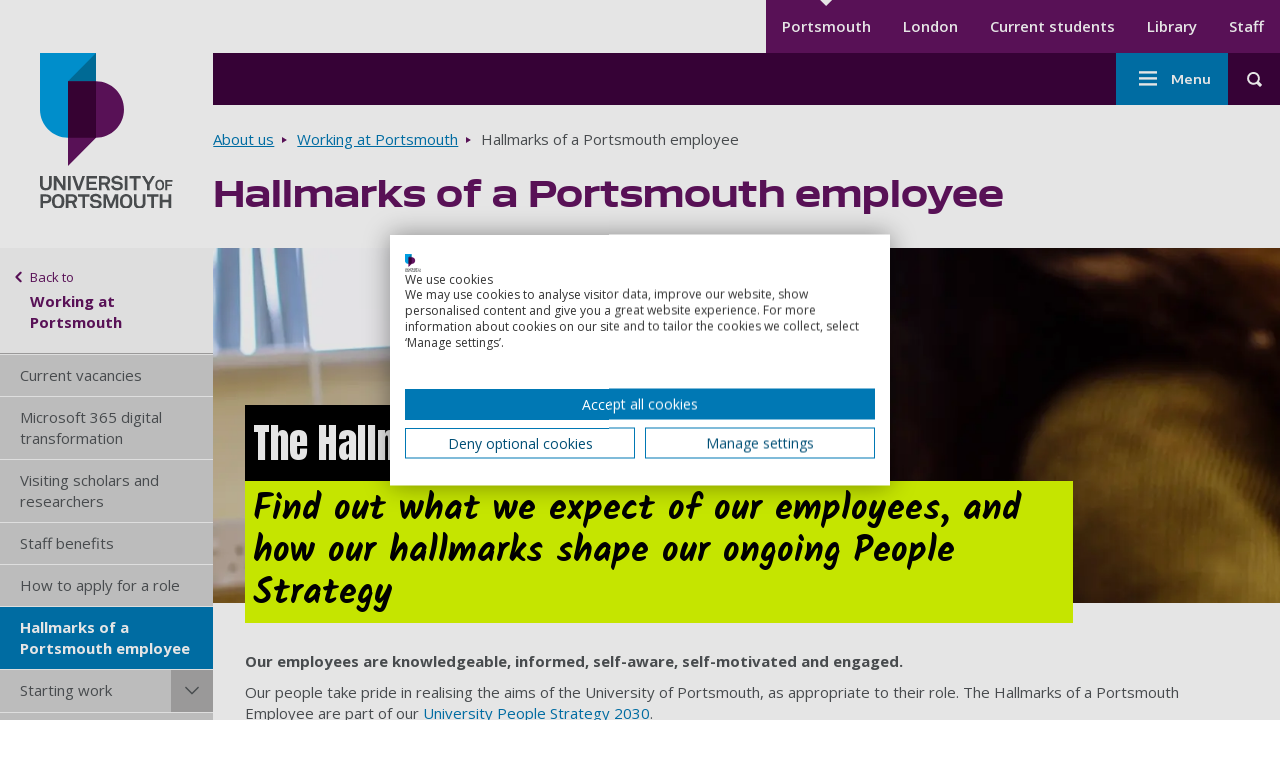

--- FILE ---
content_type: text/html; charset=UTF-8
request_url: https://www.port.ac.uk/about-us/working-at-portsmouth/hallmarks-of-a-portsmouth-employee
body_size: 15203
content:
<!DOCTYPE html>
<html lang="en" dir="ltr" prefix="content: http://purl.org/rss/1.0/modules/content/  dc: http://purl.org/dc/terms/  foaf: http://xmlns.com/foaf/0.1/  og: http://ogp.me/ns#  rdfs: http://www.w3.org/2000/01/rdf-schema#  schema: http://schema.org/  sioc: http://rdfs.org/sioc/ns#  sioct: http://rdfs.org/sioc/types#  skos: http://www.w3.org/2004/02/skos/core#  xsd: http://www.w3.org/2001/XMLSchema# ">
  <head>
    <meta charset="utf-8" />
<meta name="description" content="Explore what we expect of our employees, and how our hallmarks shape our ongoing People Strategy. Find out more." />
<meta name="keywords" content="hallmarks, employee, expectations, people, strategy" />
<link rel="canonical" href="https://www.port.ac.uk/about-us/working-at-portsmouth/hallmarks-of-a-portsmouth-employee" />
<meta property="og:site_name" content="University of Portsmouth" />
<meta property="og:url" content="https://www.port.ac.uk/about-us/working-at-portsmouth/hallmarks-of-a-portsmouth-employee" />
<meta property="og:title" content="Hallmarks of a Portsmouth employee" />
<meta property="og:description" content="Explore what we expect of our employees, and how our hallmarks shape our ongoing People Strategy. Find out more." />
<meta name="theme-color" content="#ffffff" />
<meta name="Generator" content="Drupal 10 (https://www.drupal.org)" />
<meta name="MobileOptimized" content="width" />
<meta name="HandheldFriendly" content="true" />
<meta name="viewport" content="width=device-width, initial-scale=1.0" />
<script src="https://consent.cookiefirst.com/sites/port.ac.uk-2ae55c0c-bd8d-407c-b080-3ba6c3fa9d01/consent.js?t97lkp" type="text/javascript"></script>
<script type="application/ld+json">{
    "@context": "https://schema.org",
    "@graph": [
        {
            "@type": "WebPage",
            "@id": "https://www.port.ac.uk/about-us/working-at-portsmouth/hallmarks-of-a-portsmouth-employee",
            "breadcrumb": {
                "@type": "BreadcrumbList",
                "itemListElement": [
                    {
                        "@type": "ListItem",
                        "position": 1,
                        "name": "Home",
                        "item": "https://www.port.ac.uk/"
                    },
                    {
                        "@type": "ListItem",
                        "position": 2,
                        "name": "About us",
                        "item": "https://www.port.ac.uk/about-us"
                    },
                    {
                        "@type": "ListItem",
                        "position": 3,
                        "name": "Working at Portsmouth",
                        "item": "https://www.port.ac.uk/about-us/working-at-portsmouth"
                    }
                ]
            }
        }
    ]
}</script>
<script src="/sites/default/files/google_tag/university_of_portsmouth/google_tag.script.js?t97lkp" defer></script>

    <title>Hallmarks of Our Employees | University of Portsmouth</title>
    <link
      rel="preload"
      href="https://fonts.googleapis.com/css2?family=Encode+Sans+Expanded:wght@400;500;600&family=Open+Sans:wght@400;600;700&family=Anton&family=Kalam:wght@700&display=swap"
      as="style"
      onload="this.onload=null;this.rel='stylesheet'"
    />
    <link rel="apple-touch-icon" sizes="57x57" href="/themes/custom/portsmouth/images/favicons/main/apple-touch-icon-57x57.png">
    <link rel="apple-touch-icon" sizes="72x72" href="/themes/custom/portsmouth/images/favicons/main/apple-touch-icon-72x72.png">
    <link rel="apple-touch-icon" sizes="76x76" href="/themes/custom/portsmouth/images/favicons/main/apple-touch-icon-76x76.png">
    <link rel="apple-touch-icon" sizes="114x114" href="/themes/custom/portsmouth/images/favicons/main/apple-touch-icon-114x114.png">
    <link rel="apple-touch-icon" sizes="120x120" href="/themes/custom/portsmouth/images/favicons/main/apple-touch-icon-120x120.png">
    <link rel="apple-touch-icon" sizes="144x144" href="/themes/custom/portsmouth/images/favicons/main/apple-touch-icon-144x144.png">
    <link rel="apple-touch-icon" sizes="152x152" href="/themes/custom/portsmouth/images/favicons/main/apple-touch-icon-152x152.png">
    <link rel="apple-touch-icon" sizes="167x167" href="/themes/custom/portsmouth/images/favicons/main/apple-touch-icon-167x167.png">
    <link rel="apple-touch-icon" sizes="180x180" href="/themes/custom/portsmouth/images/favicons/main/apple-touch-icon-180x180.png">
    <link rel="apple-touch-icon" sizes="192x192" href="/themes/custom/portsmouth/images/favicons/main/apple-touch-icon-192x192.png">
        <link rel="shortcut icon" href="/themes/custom/portsmouth/images/favicons/main/favicon.png">
    <link rel="icon" type="image/png" sizes="16x16" href="/themes/custom/portsmouth/images/favicons/main/favicon-16x16.png">
    <link rel="icon" type="image/png" sizes="32x32" href="/themes/custom/portsmouth/images/favicons/main/favicon-32x32.png">
    <link rel="icon" type="image/png" sizes="48x48" href="/themes/custom/portsmouth/images/favicons/main/favicon-48x48.png">
    <link rel="icon" type="image/png" sizes="64x64" href="/themes/custom/portsmouth/images/favicons/main/favicon-64x64.png">
    <link rel="icon" type="image/png" sizes="96x96" href="/themes/custom/portsmouth/images/favicons/main/favicon-96x96.png">
    <link rel="icon" type="image/png" sizes="196x196" href="/themes/custom/portsmouth/images/favicons/main/favicon-196x196.png">
    <link rel="icon" type="image/png" sizes="256x256" href="/themes/custom/portsmouth/images/favicons/main/favicon-256x256.png">
    <link rel="icon" type="image/png" sizes="270x270" href="/themes/custom/portsmouth/images/favicons/main/favicon-270x270.png">
    <link rel="icon" type="image/png" sizes="384x384" href="/themes/custom/portsmouth/images/favicons/main/favicon-384x384.png">
    <link rel="icon" type="image/png" sizes="192x192" href="/themes/custom/portsmouth/images/favicons/main/android-chrome-192x192.png">
          <link rel="manifest" href="/themes/custom/portsmouth/images/favicons/main/site.webmanifest">
        <link rel="mask-icon" href="/themes/custom/portsmouth/images/favicons/safari-pinned-tab.svg" color="#621360">
    <meta name="msapplication-TileColor" content="#ffffff">
    <meta name="msapplication-config" content="/themes/custom/portsmouth/images/favicons/main/browserconfig.xml">
    <meta name="msapplication-TileImage" content="/themes/custom/portsmouth/images/favicons/main/mstile-144x144.png">
    <meta name="theme-color" content="#3c023c">
    <link rel="stylesheet" media="all" href="/themes/contrib/stable/css/views/views.module.css?t97lkp" />
<link rel="stylesheet" media="all" href="/modules/contrib/extlink/extlink.css?t97lkp" />
<link rel="stylesheet" media="all" href="/modules/contrib/paragraphs/css/paragraphs.unpublished.css?t97lkp" />
<link rel="stylesheet" media="all" href="/themes/custom/portsmouth/dist/autocomplete-results-panel.css?t97lkp" />
<link rel="stylesheet" media="all" href="/themes/custom/portsmouth/dist/breadcrumbs.css?t97lkp" />
<link rel="stylesheet" media="all" href="/themes/custom/portsmouth/dist/card.css?t97lkp" />
<link rel="stylesheet" media="all" href="/themes/custom/portsmouth/dist/grid.css?t97lkp" />
<link rel="stylesheet" media="all" href="/themes/custom/portsmouth/dist/hero-campaign.css?t97lkp" />
<link rel="stylesheet" media="all" href="/themes/custom/portsmouth/dist/image-with-caption.css?t97lkp" />
<link rel="stylesheet" media="all" href="/themes/custom/portsmouth/dist/main-menu.css?t97lkp" />
<link rel="stylesheet" media="all" href="/themes/custom/portsmouth/dist/secondary-menu.css?t97lkp" />
<link rel="stylesheet" media="all" href="/themes/custom/portsmouth/dist/site-footer.css?t97lkp" />
<link rel="stylesheet" media="all" href="/themes/custom/portsmouth/dist/header-search.css?t97lkp" />
<link rel="stylesheet" media="all" href="/themes/custom/portsmouth/dist/site-header.css?t97lkp" />
<link rel="stylesheet" media="all" href="/themes/custom/portsmouth/dist/standard-page.css?t97lkp" />
<link rel="stylesheet" media="all" href="/themes/custom/portsmouth/dist/text-highlight.css?t97lkp" />
<link rel="stylesheet" media="all" href="/themes/custom/portsmouth/dist/vertical-menu.css?t97lkp" />
<link rel="stylesheet" media="all" href="/themes/custom/portsmouth/dist/vertical-menu-sidebar.css?t97lkp" />
<link rel="stylesheet" media="all" href="/themes/custom/portsmouth/dist/base.css?t97lkp" />
<link rel="stylesheet" media="all" href="/sites/default/files/uop_asset_injector/css/accessible_cookiefirst_banner_css-574232ccafacde11d77fc906ed7473a1.css?t97lkp" />
<link rel="stylesheet" media="all" href="/sites/default/files/uop_asset_injector/css/accessible_h5p_widget-b6a06703c5460a3b8b31858d0070f176.css?t97lkp" />
<link rel="stylesheet" media="all" href="/sites/default/files/uop_asset_injector/css/clearing_menu_button-df0c73461cfbe46e32bfaa5b2d8a1be5.css?t97lkp" />
<link rel="stylesheet" media="all" href="/sites/default/files/uop_asset_injector/css/css_fixes_deployment_14_05-84a02c20d4d1c70b10218bb27d6582d5.css?t97lkp" />
<link rel="stylesheet" media="all" href="/sites/default/files/uop_asset_injector/css/form_assembly_css-362af0e02faff8344926b77b3fe5e3c6.css?t97lkp" />
<link rel="stylesheet" media="all" href="/sites/default/files/uop_asset_injector/css/heading_left_and_right_snippet-7b62d4daa8d48f1b33496f4c84b1debb.css?t97lkp" />
<link rel="stylesheet" media="all" href="/sites/default/files/uop_asset_injector/css/remove_bulletpoints_from_list_in_chatbot_embed-adb96e9d74d9be10e9e408cd7562c36a.css?t97lkp" />

    <script src="/sites/default/files/uop_asset_injector/js/ms_clarity_port_ac_uk-0617e22b0fcb9e3d18cdb528d1562d4f.js" defer></script>
<script src="/sites/default/files/uop_asset_injector/js/vwo_2025-00488463d3c76038f55159977cf15153.js" id="vwoCode"></script>

              <style>:root {--c-body-overlay: #000000;--overlay-opacity: 0.5;}</style>
            <script>
      var ALGOLIA_INSIGHTS_SRC = "https://cdn.jsdelivr.net/npm/search-insights@2.7.0/dist/search-insights.min.js";

      !function(e,a,t,n,s,i,c){e.AlgoliaAnalyticsObject=s,e[s]=e[s]||function(){
        (e[s].queue=e[s].queue||[]).push(arguments)},e[s].version=(n.match(/@([^\/]+)\/?/) || [])[1],i=a.createElement(t),c=a.getElementsByTagName(t)[0],
        i.async=1,i.src=n,c.parentNode.insertBefore(i,c)
      }(window,document,"script",ALGOLIA_INSIGHTS_SRC,"aa");
    </script>
  </head>
    <body class="university-of-portsmouth" id="top-of-site">
        <a href="#main-content" class="sr-only sr-only-focusable skip-link">
      Skip to main content
    </a>
    <noscript><iframe src="https://www.googletagmanager.com/ns.html?id=GTM-WHX6C84" height="0" width="0" style="display:none;visibility:hidden"></iframe></noscript>
      <div class="dialog-off-canvas-main-canvas" data-off-canvas-main-canvas>
    
<div
      class="layout-container"
  >

      
  
    


<header  class="header" role="banner">
        <div  class="header__logo-container header__logo-container--desktop">
    
<a
 class="header__logo"
  href="/"
>        <img src="https://www.port.ac.uk/themes/custom/portsmouth/logo.svg" alt="University of Portsmouth logo" width="138" height="176">
        <span class="sr-only"> Go to home page </span>
            </a>
  </div>
    <div  class="header__content">
        <div  class="header__top">
            <div  class="header__secondary-nav-desktop">
                  <div>
    
  


<nav class="secondary-nav" aria-label="Secondary menu">
    






<h2
     class="secondary-menu__heading secondary-menu__heading--main sr-only"
>
            Secondary menu
      </h2>

    

    
                                              
<ul  class="secondary-menu ul--unstyled">
                      


<li  class="secondary-menu__item">
                
<a
 class="secondary-menu__link secondary-menu__link--active"
  data-id="tracked-menu-link-contentaa28b6e8-0db8-415b-a17e-4ae47efe64f3"
href="https://www.port.ac.uk/"
>Portsmouth      </a>
      </li>
                    


<li  class="secondary-menu__item">
                
<a
 class="secondary-menu__link"
  data-id="tracked-menu-link-content7df25a5e-ab1d-4c12-a42a-872096f77b8a"
href="https://london.port.ac.uk"
>London      </a>
      </li>
                    


<li  class="secondary-menu__item">
                
<a
 class="secondary-menu__link"
  data-id="tracked-menu-link-contentb97266a7-a2ef-4db2-8460-c33c2d074c5e"
href="https://myport.port.ac.uk/"
>Current students      </a>
      </li>
                    


<li  class="secondary-menu__item">
                
<a
 class="secondary-menu__link"
  data-id="tracked-menu-link-contentd5ac448f-27f1-46c0-b563-ed887863addc"
href="https://library.port.ac.uk"
>Library      </a>
      </li>
                    


<li  class="secondary-menu__item">
                
<a
 class="secondary-menu__link"
  data-id="tracked-menu-link-contentae3fcb42-2b80-4be3-88fa-1f1d959b39be"
href="https://staff.port.ac.uk/"
>Staff      </a>
      </li>
              </ul>
  
</nav>


  </div>

            </div>
    </div>
        <div  class="header__main-container">
            
  





<button
 aria-controls="header-main" class="button button--icon button--header-menu">
  
              <span class="sr-only">Toggle menu</span>
              



<svg  class="icon"

      aria-hidden="true" role="presentation" focusable="false"
  
  
  >
    
  <use xlink:href="/themes/custom/portsmouth/dist/icons.svg?v2#menu"></use>
</svg>
    
</button>
      <div id="header-main"  class="header__main">
                          <div>
    <nav role="navigation" aria-labelledby="block-mainnavigation-menu" id="block-mainnavigation">
            
  <h2 class="visually-hidden" id="block-mainnavigation-menu">Main navigation</h2>
  

        



  





<button
 aria-controls="main-nav" class="button button--icon button--menu-sidenav">
  
        Menu
        



<svg  class="icon"

      aria-hidden="true" role="presentation" focusable="false"
  
  
  >
    
  <use xlink:href="/themes/custom/portsmouth/dist/icons.svg?v2#menu"></use>
</svg>
    
</button>
<nav id="main-nav" class="main-nav js-nav" aria-label="Main menu">
  

    
                                            
  





<button
 class="button button--icon button--menu-sidenav--close">
  
        Close
        



<svg  class="icon"

      aria-hidden="true" role="presentation" focusable="false"
  
  
  >
    
  <use xlink:href="/themes/custom/portsmouth/dist/icons.svg?v2#close"></use>
</svg>
    
</button>
            
<ul  class="main-menu ul--unstyled">
                      


<li  class="main-menu__item">
              





      
<a
  href=/study/open-days
 data-id="tracked-menu-link-contentd8ccdb55-a1b4-4c3e-8b56-51f6fbecb2ee" class="main-menu__link">
  
        Open Days
      
</a>

    
          </li>
                    
  

<li  class="main-menu__item main-menu__item--with-sub">
              
  

  


    
<button
 class="main-menu__link main-menu__link--with-sub main-menu__link--icon" aria-label="Study submenu">
  
        Study
        



<svg  class="icon"

      aria-hidden="true" role="presentation" focusable="false"
  
  
  >
    
  <use xlink:href="/themes/custom/portsmouth/dist/icons.svg?v2#arrow-down"></use>
</svg>
    
</button>

          <div class="main-menu-sub-wrapper">
          
<a
 class="main-menu__link main-menu__link--icon"
  data-id="tracked-menu-link-contentbb8e43e6-191b-4484-ab56-69e2df30ee56"
href="/study"
>Study          



<svg  class="icon"

      aria-hidden="true" role="presentation" focusable="false"
  
  
  >
    
  <use xlink:href="/themes/custom/portsmouth/dist/icons.svg?v2#arrow-right"></use>
</svg>
      </a>
                                                                
            
<ul  class="main-menu main-menu--sub main-menu--sub-1 ul--unstyled">
                          
  

<li  class="main-menu__item main-menu__item--sub main-menu__item--sub-1">
              





      
<a
  href=/study/courses
 data-id="tracked-menu-link-content062ababf-8b02-4ef3-9307-4f82c4116a69" class="main-menu__link main-menu__link--sub main-menu__link--sub-1">
  
        All courses
      
</a>

    
          </li>
                        
  

<li  class="main-menu__item main-menu__item--sub main-menu__item--sub-1">
              





      
<a
  href=/study/undergraduate
 data-id="tracked-menu-link-content926f3cbf-a638-4e09-bb60-961434b949bb" class="main-menu__link main-menu__link--sub main-menu__link--sub-1">
  
        Undergraduate
      
</a>

    
          </li>
                        
  

<li  class="main-menu__item main-menu__item--sub main-menu__item--sub-1">
              





      
<a
  href=/study/masters-and-postgraduate-taught
 data-id="tracked-menu-link-content97a8cc09-370b-4c51-8e41-891d992ff6f5" class="main-menu__link main-menu__link--sub main-menu__link--sub-1">
  
        Master&#039;s and postgraduate taught
      
</a>

    
          </li>
                        
  

<li  class="main-menu__item main-menu__item--sub main-menu__item--sub-1">
              





      
<a
  href=/study/postgraduate-research
 data-id="tracked-menu-link-content3106c52b-2286-4d61-8810-b919ac57f852" class="main-menu__link main-menu__link--sub main-menu__link--sub-1">
  
        PhDs and postgraduate research
      
</a>

    
          </li>
                        
  

<li  class="main-menu__item main-menu__item--sub main-menu__item--sub-1">
              





      
<a
  href=/study/subject-area
 data-id="tracked-menu-link-content759a7ab3-39c1-4e1b-bbb2-264218501922" class="main-menu__link main-menu__link--sub main-menu__link--sub-1">
  
        Browse courses by subject
      
</a>

    
          </li>
                        
  

<li  class="main-menu__item main-menu__item--sub main-menu__item--sub-1">
              





      
<a
  href=/study/connected-degrees
 data-id="tracked-menu-link-content9081f44e-fae4-485b-bd4b-fb0268605e65" class="main-menu__link main-menu__link--sub main-menu__link--sub-1">
  
        Connected Degrees®
      
</a>

    
          </li>
                        
  

<li  class="main-menu__item main-menu__item--sub main-menu__item--sub-1">
              





      
<a
  href=/london-campus
 data-id="tracked-menu-link-contentfd9609d5-2ac1-425c-9c84-e7d1fbbd55e4" class="main-menu__link main-menu__link--sub main-menu__link--sub-1">
  
        London campus
      
</a>

    
          </li>
                        
  

<li  class="main-menu__item main-menu__item--sub main-menu__item--sub-1">
              





      
<a
  href=/study/studying-online-by-distance-learning
 data-id="tracked-menu-link-contentbac5c735-0504-41f9-80f0-c815c66505c5" class="main-menu__link main-menu__link--sub main-menu__link--sub-1">
  
        Online courses
      
</a>

    
          </li>
                        
  

<li  class="main-menu__item main-menu__item--sub main-menu__item--sub-1">
              





      
<a
  href=/clearing
 data-id="tracked-menu-link-content12dd3022-7210-4fbb-8ae5-3344701dcb95" class="main-menu__link main-menu__link--sub main-menu__link--sub-1">
  
        Clearing
      
</a>

    
          </li>
                        
  

<li  class="main-menu__item main-menu__item--sub main-menu__item--sub-1">
              





      
<a
  href=/study/virtual-experiences
 data-id="tracked-menu-link-content30002f46-dd8f-4adc-a8bf-7dd129419cd6" class="main-menu__link main-menu__link--sub main-menu__link--sub-1">
  
        Virtual experience
      
</a>

    
          </li>
                        
  

<li  class="main-menu__item main-menu__item--sub main-menu__item--sub-1">
              





      
<a
  href=/study/courses-january
 data-id="tracked-menu-link-content3e30ee6f-3309-4679-a5c8-8874da706fec" class="main-menu__link main-menu__link--sub main-menu__link--sub-1">
  
        January start courses
      
</a>

    
          </li>
                        
  

<li  class="main-menu__item main-menu__item--sub main-menu__item--sub-1">
              





      
<a
  href=/study/international-students
 data-id="tracked-menu-link-content069e6fb2-cdfa-4e44-a278-5e70cebfae81" class="main-menu__link main-menu__link--sub main-menu__link--sub-1">
  
        International students
      
</a>

    
          </li>
                        
  

<li  class="main-menu__item main-menu__item--sub main-menu__item--sub-1">
              





      
<a
  href=/about-us/structure-and-governance/organisational-structure/institute-for-professional-and-flexible-learning
 data-id="tracked-menu-link-content4c5b3763-b380-4984-b406-493633868565" class="main-menu__link main-menu__link--sub main-menu__link--sub-1">
  
        Professional and flexible learning
      
</a>

    
          </li>
                        
  

<li  class="main-menu__item main-menu__item--sub main-menu__item--sub-1">
              





      
<a
  href=/study/short-courses-and-cpd
 data-id="tracked-menu-link-content98612002-4ae6-40ee-92e9-7b324fd892d1" class="main-menu__link main-menu__link--sub main-menu__link--sub-1">
  
        Short courses and CPD
      
</a>

    
          </li>
                        
  

<li  class="main-menu__item main-menu__item--sub main-menu__item--sub-1">
              





      
<a
  href=/study/exchanges-and-study-abroad
 data-id="tracked-menu-link-content6b1b94cb-e7b6-481b-9e1c-648587af83c6" class="main-menu__link main-menu__link--sub main-menu__link--sub-1">
  
        Exchanges and study abroad
      
</a>

    
          </li>
                        
  

<li  class="main-menu__item main-menu__item--sub main-menu__item--sub-1">
              





      
<a
  href=/study/dual-degrees
 data-id="tracked-menu-link-content7d468350-f480-4815-9dd5-5de17b7ac49c" class="main-menu__link main-menu__link--sub main-menu__link--sub-1">
  
        Dual degrees
      
</a>

    
          </li>
                        
  

<li  class="main-menu__item main-menu__item--sub main-menu__item--sub-1">
              





      
<a
  href=/study/our-icp-foundation-year-courses
 data-id="tracked-menu-link-content4abd2eb3-2df9-4e9c-a2fb-143b93bb4aa8" class="main-menu__link main-menu__link--sub main-menu__link--sub-1">
  
        ICP Foundation Year courses
      
</a>

    
          </li>
                        
  

<li  class="main-menu__item main-menu__item--sub main-menu__item--sub-1">
              





      
<a
  href=/study/learn-a-foreign-language-for-free
 data-id="tracked-menu-link-contente72608eb-04ba-4ce3-be35-937bbcdffd1d" class="main-menu__link main-menu__link--sub main-menu__link--sub-1">
  
        Learn a foreign language for free
      
</a>

    
          </li>
                  </ul>
      
      </div>
    
          </li>
                    
  

<li  class="main-menu__item main-menu__item--with-sub">
              
  

  


    
<button
 class="main-menu__link main-menu__link--with-sub main-menu__link--icon" aria-label="Student life submenu">
  
        Student life
        



<svg  class="icon"

      aria-hidden="true" role="presentation" focusable="false"
  
  
  >
    
  <use xlink:href="/themes/custom/portsmouth/dist/icons.svg?v2#arrow-down"></use>
</svg>
    
</button>

          <div class="main-menu-sub-wrapper">
          
<a
 class="main-menu__link main-menu__link--icon"
  data-id="tracked-menu-link-content6f3e6ce8-c470-4c66-8773-f99396db046c"
href="/student-life"
>Student life          



<svg  class="icon"

      aria-hidden="true" role="presentation" focusable="false"
  
  
  >
    
  <use xlink:href="/themes/custom/portsmouth/dist/icons.svg?v2#arrow-right"></use>
</svg>
      </a>
                                                                
            
<ul  class="main-menu main-menu--sub main-menu--sub-1 ul--unstyled">
                          
  

<li  class="main-menu__item main-menu__item--sub main-menu__item--sub-1">
              





      
<a
  href=/student-life/accommodation
 data-id="tracked-menu-link-contentd6680d28-6806-4b0d-aa59-2fcaca5265fe" class="main-menu__link main-menu__link--sub main-menu__link--sub-1">
  
        Student accommodation
      
</a>

    
          </li>
                        
  

<li  class="main-menu__item main-menu__item--sub main-menu__item--sub-1">
              





      
<a
  href=/student-life/life-outside-study
 data-id="tracked-menu-link-content01eda32e-589d-412d-919c-4c2c6fa80db7" class="main-menu__link main-menu__link--sub main-menu__link--sub-1">
  
        Life outside study
      
</a>

    
          </li>
                        
  

<li  class="main-menu__item main-menu__item--sub main-menu__item--sub-1">
              





      
<a
  href=/student-life/why-choose-portsmouth
 data-id="tracked-menu-link-content159af804-be54-4d06-82b5-75f155f99a91" class="main-menu__link main-menu__link--sub main-menu__link--sub-1">
  
        Why choose Portsmouth?
      
</a>

    
          </li>
                        
  

<li  class="main-menu__item main-menu__item--sub main-menu__item--sub-1">
              





      
<a
  href=/student-life/careers-and-employment
 data-id="tracked-menu-link-content633b5746-1117-4080-adb8-e40f371c9562" class="main-menu__link main-menu__link--sub main-menu__link--sub-1">
  
        Careers and employment
      
</a>

    
          </li>
                        
  

<li  class="main-menu__item main-menu__item--sub main-menu__item--sub-1">
              





      
<a
  href=/student-life/guidance-and-support
 data-id="tracked-menu-link-content638262e4-4055-4d7e-9435-3c7bd32f0e8e" class="main-menu__link main-menu__link--sub main-menu__link--sub-1">
  
        Guidance and support
      
</a>

    
          </li>
                        
  

<li  class="main-menu__item main-menu__item--sub main-menu__item--sub-1">
              





      
<a
  href=/student-life/coming-to-uni
 data-id="tracked-menu-link-content09f54b95-91c1-4115-a74b-0c0a63de5429" class="main-menu__link main-menu__link--sub main-menu__link--sub-1">
  
        Coming to uni
      
</a>

    
          </li>
                        
  

<li  class="main-menu__item main-menu__item--sub main-menu__item--sub-1">
              





      
<a
  href=/student-life/life-on-campus
 data-id="tracked-menu-link-content9a7d2ad1-709b-4003-a3da-2519f5597b3e" class="main-menu__link main-menu__link--sub main-menu__link--sub-1">
  
        Life on campus
      
</a>

    
          </li>
                        
  

<li  class="main-menu__item main-menu__item--sub main-menu__item--sub-1">
              





      
<a
  href=/student-life/thinking-about-uni
 data-id="tracked-menu-link-content386b655c-2e16-45b5-a1cc-eac7c8782231" class="main-menu__link main-menu__link--sub main-menu__link--sub-1">
  
        Thinking about uni
      
</a>

    
          </li>
                        
  

<li  class="main-menu__item main-menu__item--sub main-menu__item--sub-1">
              





      
<a
  href=/student-life/make-a-payment
 data-id="tracked-menu-link-contentfcf14348-ed6f-458b-a7df-fa40222a627e" class="main-menu__link main-menu__link--sub main-menu__link--sub-1">
  
        Make a payment
      
</a>

    
          </li>
                        
  

<li  class="main-menu__item main-menu__item--sub main-menu__item--sub-1">
              





      
<a
  href=/student-life/chat
 data-id="tracked-menu-link-content4446dbda-13ac-441a-84ef-6d142c8f5b7b" class="main-menu__link main-menu__link--sub main-menu__link--sub-1">
  
        Chat to our students
      
</a>

    
          </li>
                        
  

<li  class="main-menu__item main-menu__item--sub main-menu__item--sub-1">
              





      
<a
  href=/student-life/graduation
 data-id="tracked-menu-link-content4d29c0f6-b8f5-4727-bceb-911bf59e729e" class="main-menu__link main-menu__link--sub main-menu__link--sub-1">
  
        Graduation
      
</a>

    
          </li>
                  </ul>
      
      </div>
    
          </li>
                    
  

<li  class="main-menu__item main-menu__item--with-sub">
              
  

  


    
<button
 class="main-menu__link main-menu__link--with-sub main-menu__link--icon" aria-label="Research submenu">
  
        Research
        



<svg  class="icon"

      aria-hidden="true" role="presentation" focusable="false"
  
  
  >
    
  <use xlink:href="/themes/custom/portsmouth/dist/icons.svg?v2#arrow-down"></use>
</svg>
    
</button>

          <div class="main-menu-sub-wrapper">
          
<a
 class="main-menu__link main-menu__link--icon"
  data-id="tracked-menu-link-content2d939bd4-8fee-4c5d-84da-a2421267d796"
href="/research"
>Research          



<svg  class="icon"

      aria-hidden="true" role="presentation" focusable="false"
  
  
  >
    
  <use xlink:href="/themes/custom/portsmouth/dist/icons.svg?v2#arrow-right"></use>
</svg>
      </a>
                                                                
            
<ul  class="main-menu main-menu--sub main-menu--sub-1 ul--unstyled">
                          
  

<li  class="main-menu__item main-menu__item--sub main-menu__item--sub-1">
              





      
<a
  href=/research/research-centres-and-institutes
 data-id="tracked-menu-link-content4e7d728f-8d56-4b16-85b3-792949c66f0f" class="main-menu__link main-menu__link--sub main-menu__link--sub-1">
  
        Research centres and institutes
      
</a>

    
          </li>
                        
  

<li  class="main-menu__item main-menu__item--sub main-menu__item--sub-1">
              





      
<a
  href=/research/research-areas
 data-id="tracked-menu-link-content4931f1fa-734f-4196-8cbc-d09957fadf2b" class="main-menu__link main-menu__link--sub main-menu__link--sub-1">
  
        Research areas
      
</a>

    
          </li>
                        
  

<li  class="main-menu__item main-menu__item--sub main-menu__item--sub-1">
              





      
<a
  href=/research/research-impact
 data-id="tracked-menu-link-contentaf34307c-51e9-41b3-abdd-9a70d31fa542" class="main-menu__link main-menu__link--sub main-menu__link--sub-1">
  
        Research impact
      
</a>

    
          </li>
                        
  

<li  class="main-menu__item main-menu__item--sub main-menu__item--sub-1">
              





      
<a
  href=/research/research-projects
 data-id="tracked-menu-link-contentb346c70d-9e65-42b2-a41f-63983b344b32" class="main-menu__link main-menu__link--sub main-menu__link--sub-1">
  
        Research projects
      
</a>

    
          </li>
                        
  

<li  class="main-menu__item main-menu__item--sub main-menu__item--sub-1">
              





      
<a
  href=/research/our-research-and-innovation-culture
 data-id="tracked-menu-link-contentbddf71e9-ff38-4b9c-8c1b-026a0a8c9906" class="main-menu__link main-menu__link--sub main-menu__link--sub-1">
  
        Our Research and innovation culture
      
</a>

    
          </li>
                        
  

<li  class="main-menu__item main-menu__item--sub main-menu__item--sub-1">
              





      
<a
  href=/research/research-seminars
 data-id="tracked-menu-link-content1c96dd8e-f1fb-439b-bee0-3d4047106e5e" class="main-menu__link main-menu__link--sub main-menu__link--sub-1">
  
        Research seminars
      
</a>

    
          </li>
                        
  

<li  class="main-menu__item main-menu__item--sub main-menu__item--sub-1">
              





      
<a
  href=/news-events-and-blogs/find-an-expert
 data-id="tracked-menu-link-content4cb5e127-7d77-49ea-9354-d6294fbba49a" class="main-menu__link main-menu__link--sub main-menu__link--sub-1">
  
        Our experts
      
</a>

    
          </li>
                        
  

<li  class="main-menu__item main-menu__item--sub main-menu__item--sub-1">
              





      
<a
  href=/research/work-with-us
 data-id="tracked-menu-link-contentee23cb9a-994b-4767-89da-b3a022698919" class="main-menu__link main-menu__link--sub main-menu__link--sub-1">
  
        Work with us
      
</a>

    
          </li>
                        
  

<li  class="main-menu__item main-menu__item--sub main-menu__item--sub-1">
              





      
<a
  href=/research/our-research-degrees-subject-areas
 data-id="tracked-menu-link-contentdfeee75c-7c64-4592-9bce-e05b5e32aeaa" class="main-menu__link main-menu__link--sub main-menu__link--sub-1">
  
        PhD and research degrees
      
</a>

    
          </li>
                        
  

<li  class="main-menu__item main-menu__item--sub main-menu__item--sub-1">
              





      
<a
  href=/research/research-excellence-framework-2029
 data-id="tracked-menu-link-content3801f3bb-38ff-4aa7-83ff-65839f87f2a1" class="main-menu__link main-menu__link--sub main-menu__link--sub-1">
  
        Research Excellence Framework 2029
      
</a>

    
          </li>
                  </ul>
      
      </div>
    
          </li>
                    
  

<li  class="main-menu__item main-menu__item--with-sub">
              
  

  


    
<button
 class="main-menu__link main-menu__link--with-sub main-menu__link--icon" aria-label="Collaborate submenu">
  
        Collaborate
        



<svg  class="icon"

      aria-hidden="true" role="presentation" focusable="false"
  
  
  >
    
  <use xlink:href="/themes/custom/portsmouth/dist/icons.svg?v2#arrow-down"></use>
</svg>
    
</button>

          <div class="main-menu-sub-wrapper">
          
<a
 class="main-menu__link main-menu__link--icon"
  data-id="tracked-menu-link-content8e03c5c1-251d-44ba-a74f-71175fe9bfb0"
href="/collaborate"
>Collaborate          



<svg  class="icon"

      aria-hidden="true" role="presentation" focusable="false"
  
  
  >
    
  <use xlink:href="/themes/custom/portsmouth/dist/icons.svg?v2#arrow-right"></use>
</svg>
      </a>
                                                                
            
<ul  class="main-menu main-menu--sub main-menu--sub-1 ul--unstyled">
                          
  

<li  class="main-menu__item main-menu__item--sub main-menu__item--sub-1">
              





      
<a
  href=/collaborate/business
 data-id="tracked-menu-link-content41e644f0-66e2-4737-9e05-c563410dd041" class="main-menu__link main-menu__link--sub main-menu__link--sub-1">
  
        Business
      
</a>

    
          </li>
                        
  

<li  class="main-menu__item main-menu__item--sub main-menu__item--sub-1">
              





      
<a
  href=/collaborate/coworking-and-office-space
 data-id="tracked-menu-link-contentfddc7ccc-d978-44df-a5d4-ce3573e92918" class="main-menu__link main-menu__link--sub main-menu__link--sub-1">
  
        Coworking and office space
      
</a>

    
          </li>
                        
  

<li  class="main-menu__item main-menu__item--sub main-menu__item--sub-1">
              





      
<a
  href=/collaborate/schools-and-colleges
 data-id="tracked-menu-link-content58630a81-1fdf-42ad-9346-04e2d1039481" class="main-menu__link main-menu__link--sub main-menu__link--sub-1">
  
        Schools and colleges
      
</a>

    
          </li>
                        
  

<li  class="main-menu__item main-menu__item--sub main-menu__item--sub-1">
              





      
<a
  href=/collaborate/our-partnerships
 data-id="tracked-menu-link-content209db611-b911-451d-8068-e2fbf828293a" class="main-menu__link main-menu__link--sub main-menu__link--sub-1">
  
        Our partnerships
      
</a>

    
          </li>
                        
  

<li  class="main-menu__item main-menu__item--sub main-menu__item--sub-1">
              





      
<a
  href=/collaborate/our-community
 data-id="tracked-menu-link-content6725813f-3c4d-40dd-9a36-41d430fc3f4a" class="main-menu__link main-menu__link--sub main-menu__link--sub-1">
  
        Our community
      
</a>

    
          </li>
                        
  

<li  class="main-menu__item main-menu__item--sub main-menu__item--sub-1">
              





      
<a
  href=/collaborate/procurement-and-suppliers
 data-id="tracked-menu-link-content536eadcc-efc3-41d5-91e9-81e1462270f1" class="main-menu__link main-menu__link--sub main-menu__link--sub-1">
  
        Procurement and suppliers
      
</a>

    
          </li>
                  </ul>
      
      </div>
    
          </li>
                    
  

<li  class="main-menu__item main-menu__item--with-sub">
              
  

  


    
<button
 class="main-menu__link main-menu__link--with-sub main-menu__link--icon" aria-label="News submenu">
  
        News
        



<svg  class="icon"

      aria-hidden="true" role="presentation" focusable="false"
  
  
  >
    
  <use xlink:href="/themes/custom/portsmouth/dist/icons.svg?v2#arrow-down"></use>
</svg>
    
</button>

          <div class="main-menu-sub-wrapper">
          
<a
 class="main-menu__link main-menu__link--icon"
  data-id="tracked-menu-link-contentd0e453a6-aee3-4d77-a360-b55c71405017"
href="/news-events-and-blogs"
>News          



<svg  class="icon"

      aria-hidden="true" role="presentation" focusable="false"
  
  
  >
    
  <use xlink:href="/themes/custom/portsmouth/dist/icons.svg?v2#arrow-right"></use>
</svg>
      </a>
                                                                
            
<ul  class="main-menu main-menu--sub main-menu--sub-1 ul--unstyled">
                          
  

<li  class="main-menu__item main-menu__item--sub main-menu__item--sub-1">
              





      
<a
  href=/news-events-and-blogs/news
 data-id="tracked-menu-link-content9893b14f-f4ab-4084-bb00-3a948ae0e481" class="main-menu__link main-menu__link--sub main-menu__link--sub-1">
  
        News
      
</a>

    
          </li>
                        
  

<li  class="main-menu__item main-menu__item--sub main-menu__item--sub-1">
              





      
<a
  href=/news-events-and-blogs/events
 data-id="tracked-menu-link-content66a284d1-e443-4121-91ca-68e2127cbea5" class="main-menu__link main-menu__link--sub main-menu__link--sub-1">
  
        Events
      
</a>

    
          </li>
                        
  

<li  class="main-menu__item main-menu__item--sub main-menu__item--sub-1">
              





      
<a
  href=/news-events-and-blogs/blogs
 data-id="tracked-menu-link-contentd2116500-0d38-4de8-83a0-ac79c17d7bff" class="main-menu__link main-menu__link--sub main-menu__link--sub-1">
  
        Blogs
      
</a>

    
          </li>
                        
  

<li  class="main-menu__item main-menu__item--sub main-menu__item--sub-1">
              





      
<a
  href=/news-events-and-blogs/podcasts
 data-id="tracked-menu-link-contented533081-f299-4ddc-8201-48234cc2e9a2" class="main-menu__link main-menu__link--sub main-menu__link--sub-1">
  
        Podcasts
      
</a>

    
          </li>
                        
  

<li  class="main-menu__item main-menu__item--sub main-menu__item--sub-1">
              





      
<a
  href=/news-events-and-blogs/webinars
 data-id="tracked-menu-link-content862ad135-2beb-4230-8c3a-e70ad9c990d5" class="main-menu__link main-menu__link--sub main-menu__link--sub-1">
  
        Webinars
      
</a>

    
          </li>
                        
  

<li  class="main-menu__item main-menu__item--sub main-menu__item--sub-1">
              





      
<a
  href=/news-events-and-blogs/press-and-media
 data-id="tracked-menu-link-content4d3470df-155d-47e5-924f-541049b29be4" class="main-menu__link main-menu__link--sub main-menu__link--sub-1">
  
        Press and Media
      
</a>

    
          </li>
                        
  

<li  class="main-menu__item main-menu__item--sub main-menu__item--sub-1">
              





      
<a
  href=/news-events-and-blogs/find-an-expert
 data-id="tracked-menu-link-content30f02445-9361-4753-8e84-6af79c886718" class="main-menu__link main-menu__link--sub main-menu__link--sub-1">
  
        Find an expert
      
</a>

    
          </li>
                  </ul>
      
      </div>
    
          </li>
                    


<li  class="main-menu__item">
              





      
<a
  href=/about-us/our-ambition/global-outlook
 data-id="tracked-menu-link-content923f8438-2eac-4d0e-a400-0aab265625af" class="main-menu__link">
  
        Global
      
</a>

    
          </li>
                    
    

<li  class="main-menu__item main-menu__item--active main-menu__item--with-sub">
              
  

  


    
<button
 class="main-menu__link main-menu__link--active main-menu__link--with-sub main-menu__link--icon" aria-label="About us submenu">
  
        About us
        



<svg  class="icon"

      aria-hidden="true" role="presentation" focusable="false"
  
  
  >
    
  <use xlink:href="/themes/custom/portsmouth/dist/icons.svg?v2#arrow-down"></use>
</svg>
    
</button>

          <div class="main-menu-sub-wrapper">
          
<a
 class="main-menu__link main-menu__link--icon"
  data-id="tracked-menu-link-content11fc29c6-1962-4b11-9913-2c8870255e7f"
href="/about-us"
>About us          



<svg  class="icon"

      aria-hidden="true" role="presentation" focusable="false"
  
  
  >
    
  <use xlink:href="/themes/custom/portsmouth/dist/icons.svg?v2#arrow-right"></use>
</svg>
      </a>
                                                                
            
<ul  class="main-menu main-menu--sub main-menu--sub-1 ul--unstyled">
                          
  

<li  class="main-menu__item main-menu__item--sub main-menu__item--sub-1">
              





      
<a
  href=/about-us/our-ambition
 data-id="tracked-menu-link-content254f8061-03a2-4359-a34d-c262ae40a2e6" class="main-menu__link main-menu__link--sub main-menu__link--sub-1">
  
        Our ambition
      
</a>

    
          </li>
                        
  

<li  class="main-menu__item main-menu__item--sub main-menu__item--sub-1">
              





      
<a
  href=/about-us/our-story
 data-id="tracked-menu-link-content1395bf3d-8852-4999-a2f2-15552ee94252" class="main-menu__link main-menu__link--sub main-menu__link--sub-1">
  
        Our story
      
</a>

    
          </li>
                        
  

<li  class="main-menu__item main-menu__item--sub main-menu__item--sub-1">
              





      
<a
  href=/about-us/structure-and-governance/organisational-structure/our-academic-structure
 data-id="tracked-menu-link-content5272a03e-455e-474f-b59a-e62882ccf71c" class="main-menu__link main-menu__link--sub main-menu__link--sub-1">
  
        Our faculties
      
</a>

    
          </li>
                        
  

<li  class="main-menu__item main-menu__item--sub main-menu__item--sub-1">
              





      
<a
  href=/about-us/structure-and-governance
 data-id="tracked-menu-link-content85dea85c-6aaf-4edd-8cae-927fd9810914" class="main-menu__link main-menu__link--sub main-menu__link--sub-1">
  
        Structure and governance
      
</a>

    
          </li>
                        
  

<li  class="main-menu__item main-menu__item--sub main-menu__item--sub-1">
              





      
<a
  href=/about-us/our-facilities
 data-id="tracked-menu-link-content1a7e70ca-fe1c-4ce2-ac71-d5ffdd5f6949" class="main-menu__link main-menu__link--sub main-menu__link--sub-1">
  
        Our facilities
      
</a>

    
          </li>
                        
    

<li  class="main-menu__item main-menu__item--active main-menu__item--sub main-menu__item--sub-1">
              





      
<a
  href=/about-us/working-at-portsmouth
 data-id="tracked-menu-link-contentb1275291-3c71-48d9-9938-fc248c59a4ee" class="main-menu__link main-menu__link--active main-menu__link--sub main-menu__link--sub-1">
  
        Working at Portsmouth
      
</a>

    
          </li>
                        
  

<li  class="main-menu__item main-menu__item--sub main-menu__item--sub-1">
              





      
<a
  href=/about-us/publications
 data-id="tracked-menu-link-content32e4f387-7bd2-49b6-842f-a5f1a5312e03" class="main-menu__link main-menu__link--sub main-menu__link--sub-1">
  
        Publications
      
</a>

    
          </li>
                        
  

<li  class="main-menu__item main-menu__item--sub main-menu__item--sub-1">
              





      
<a
  href=/about-us/key-dates
 data-id="tracked-menu-link-contenta448a82e-b82e-44eb-bf9a-2fd0c7cfb77e" class="main-menu__link main-menu__link--sub main-menu__link--sub-1">
  
        Key dates
      
</a>

    
          </li>
                        
  

<li  class="main-menu__item main-menu__item--sub main-menu__item--sub-1">
              





      
<a
  href=/about-us/alumni
 data-id="tracked-menu-link-content2058704e-d486-452b-9a93-d66d4b0febd2" class="main-menu__link main-menu__link--sub main-menu__link--sub-1">
  
        Alumni
      
</a>

    
          </li>
                        
  

<li  class="main-menu__item main-menu__item--sub main-menu__item--sub-1">
              





      
<a
  href=/about-us/contact-us
 data-id="tracked-menu-link-content58f335b5-311f-4aa3-8f13-87d65bd787cb" class="main-menu__link main-menu__link--sub main-menu__link--sub-1">
  
        Contact us
      
</a>

    
          </li>
                  </ul>
      
      </div>
    
          </li>
              </ul>
  
</nav>

  </nav>

  </div>

                      <div  class="header__secondary-nav-mobile">
                    <div>
    
  


<nav class="secondary-nav" aria-label="Secondary menu">
    






<h2
     class="secondary-menu__heading secondary-menu__heading--main sr-only"
>
            Secondary menu
      </h2>

    

    
                                              
<ul  class="secondary-menu ul--unstyled">
                      


<li  class="secondary-menu__item">
                
<a
 class="secondary-menu__link secondary-menu__link--active"
  data-id="tracked-menu-link-contentaa28b6e8-0db8-415b-a17e-4ae47efe64f3"
href="https://www.port.ac.uk/"
>Portsmouth      </a>
      </li>
                    


<li  class="secondary-menu__item">
                
<a
 class="secondary-menu__link"
  data-id="tracked-menu-link-content7df25a5e-ab1d-4c12-a42a-872096f77b8a"
href="https://london.port.ac.uk"
>London      </a>
      </li>
                    


<li  class="secondary-menu__item">
                
<a
 class="secondary-menu__link"
  data-id="tracked-menu-link-contentb97266a7-a2ef-4db2-8460-c33c2d074c5e"
href="https://myport.port.ac.uk/"
>Current students      </a>
      </li>
                    


<li  class="secondary-menu__item">
                
<a
 class="secondary-menu__link"
  data-id="tracked-menu-link-contentd5ac448f-27f1-46c0-b563-ed887863addc"
href="https://library.port.ac.uk"
>Library      </a>
      </li>
                    


<li  class="secondary-menu__item">
                
<a
 class="secondary-menu__link"
  data-id="tracked-menu-link-contentae3fcb42-2b80-4be3-88fa-1f1d959b39be"
href="https://staff.port.ac.uk/"
>Staff      </a>
      </li>
              </ul>
  
</nav>


  </div>

              </div>
      </div>
                    




  





<button
 class="button button--icon button--toggle-search js-toggle-search">
  
        <span class="sr-only">Toggle Search dropdown</span>
        



<svg  class="icon"

      aria-hidden="true" role="presentation" focusable="false"
  
  
  >
    
  <use xlink:href="/themes/custom/portsmouth/dist/icons.svg?v2#search"></use>
</svg>
    
</button>
    <div  class="header-search">
    <p  class="header-search__info">Search suggestions update instantly to match the search query.</p>
    <div  class="header-search__form-container"></div>
    <div  class="header-search__results-container"></div>
  </div>
                          <div  class="header__sidebar header__sidebar--mobile">
                                      <div>
    



    
<nav class="sidebar-nav-block" role="navigation" aria-labelledby="sidebar-menu-heading-mobile">
        <div class="sidebar-menu--mobile-header">
            






<h2
      id="sidebar-menu-heading-mobile"
     class="heading heading--main"
>
      
<a
 class="link heading__link"
  href="#top-of-site"
>Hallmarks of a Portsmouth employee      </a>
  </h2>

            
  





<button
 aria-controls="sidebar-menu-mobile" class="button button--secondary button--icon sidebar-menu--mobile-header__toggle">
  
              <span class="sidebar-menu--mobile-header__open-icon">Menu</span>
          <span class="sidebar-menu--mobile-header__close-icon">Close</span>
              



<svg  class="icon"

      aria-hidden="true" role="presentation" focusable="false"
  
  
  >
    
  <use xlink:href="/themes/custom/portsmouth/dist/icons.svg?v2#arrow-down"></use>
</svg>
    
</button>
    </div>
    
  <div class="sidebar-menu--container" id="sidebar-menu-mobile">
        
        

    
                                              
<ul  class="sidebar-menu ul--unstyled">
                      


<li  class="sidebar-menu__item">
                              
                    
<a
 class="sidebar-menu__link"
  data-id="tracked-menu-link-content94964b9a-5eee-42b3-a44e-b3f40c7d56dd"
data-level="0"
href="/about-us/working-at-portsmouth/current-vacancies"
>Current vacancies      </a>
      
          </li>
                    


<li  class="sidebar-menu__item">
                              
                    
<a
 class="sidebar-menu__link"
  data-id="tracked-menu-link-contentdd555f51-8e45-40e0-9033-adb88e947a35"
data-level="0"
href="/about-us/working-at-portsmouth/microsoft-365-digital-transformation"
>Microsoft 365 digital transformation      </a>
      
          </li>
                    


<li  class="sidebar-menu__item">
                              
                    
<a
 class="sidebar-menu__link"
  data-id="tracked-menu-link-content5d5cf407-a151-45c8-9349-f1b76c3796db"
data-level="0"
href="/about-us/working-at-portsmouth/visiting-scholars-and-researchers"
>Visiting scholars and researchers      </a>
      
          </li>
                    


<li  class="sidebar-menu__item">
                              
                    
<a
 class="sidebar-menu__link"
  data-id="tracked-menu-link-content8e057bb7-dee0-47ae-bb54-76f43c40c5c4"
data-level="0"
href="/about-us/working-at-portsmouth/staff-benefits"
>Staff benefits      </a>
      
          </li>
                    


<li  class="sidebar-menu__item">
                              
                    
<a
 class="sidebar-menu__link"
  data-id="tracked-menu-link-content477af10e-e36b-4e66-b059-44acd82fd88d"
data-level="0"
href="/about-us/working-at-portsmouth/how-to-apply-for-a-role"
>How to apply for a role      </a>
      
          </li>
                    
    

<li  class="sidebar-menu__item sidebar-menu__item--active sidebar-menu__item--CURRENT">
                              
                    
<a
 class="sidebar-menu__link sidebar-menu__link--active sidebar-menu__link--CURRENT"
  data-id="tracked-menu-link-contente2c25597-f664-43b2-af78-db433411a3a4"
data-level="0"
href="/about-us/working-at-portsmouth/hallmarks-of-a-portsmouth-employee"
>Hallmarks of a Portsmouth employee      </a>
      
          </li>
                    
  

<li  class="sidebar-menu__item sidebar-menu__item--with-sub">
                              
                    <div class="sidebar-menu__item-wrapper">
          
<a
 class="sidebar-menu__link sidebar-menu__link--with-sub"
  data-id="tracked-menu-link-contentf366580a-94cb-49ad-9275-219269875962"
data-level="0"
href="/about-us/working-at-portsmouth/starting-work"
>Starting work      </a>
                    
  

  



<button
 aria-controls="startingwork-mobile" class="sidebar-menu__link-submenu sidebar-menu__link-submenu--icon" aria-label="Starting work submenu">
  
        
        



<svg  class="icon"

      aria-hidden="true" role="presentation" focusable="false"
  
  
  >
    
  <use xlink:href="/themes/custom/portsmouth/dist/icons.svg?v2#chevron-down"></use>
</svg>
    
</button>
        </div>

        <div class="sidebar-sub-wrapper" id="startingwork-mobile">
            
<a
 class="sidebar-menu__link sidebar-menu__link--icon js-go-back-mobile sidebar-menu__go-back"
  role="button"
data-level="1"
href="#"
>Back to Working at Portsmouth          



<svg  class="icon"

      aria-hidden="true" role="presentation" focusable="false"
  
  
  >
    
  <use xlink:href="/themes/custom/portsmouth/dist/icons.svg?v2#arrow-left"></use>
</svg>
      </a>
                                                                  
            
<ul  class="sidebar-menu sidebar-menu--sub sidebar-menu--sub-1 ul--unstyled">
                          
  

<li  class="sidebar-menu__item sidebar-menu__item--sub sidebar-menu__item--sub-1">
                              
                    
<a
 class="sidebar-menu__link sidebar-menu__link--sub sidebar-menu__link--sub-1"
  data-id="tracked-menu-link-content27f1bbf5-e947-431e-98ff-335063ffafe3"
data-level="1"
href="/about-us/working-at-portsmouth/starting-work/health-screening-questionnaires"
>Health Screening questionaires      </a>
      
          </li>
                  </ul>
      
        </div>

            
          </li>
                    


<li  class="sidebar-menu__item">
                              
                    
<a
 class="sidebar-menu__link"
  data-id="tracked-menu-link-content97551cd5-2024-4e10-8e0e-3087483673da"
data-level="0"
href="/about-us/working-at-portsmouth/commuting-to-portsmouth"
>Commuting to Portsmouth      </a>
      
          </li>
                    


<li  class="sidebar-menu__item">
                              
                    
<a
 class="sidebar-menu__link"
  data-id="tracked-menu-link-contentb20f059e-a811-4cf4-809b-1e1bb40c2c1a"
data-level="0"
href="/about-us/working-at-portsmouth/arriving-from-overseas"
>Arriving from overseas      </a>
      
          </li>
                    


<li  class="sidebar-menu__item">
                              
                    
<a
 class="sidebar-menu__link"
  data-id="tracked-menu-link-content6680cd1f-eb58-485a-8413-66105021df2b"
data-level="0"
href="/about-us/working-at-portsmouth/information-for-eueea-staff-applying-to-portsmouth"
>Information for EU/EEA staff applying to Portsmouth      </a>
      
          </li>
                    


<li  class="sidebar-menu__item">
                              
                    
<a
 class="sidebar-menu__link"
  data-id="tracked-menu-link-contentfc0eb682-5e0a-48e2-b48b-ece4dcde7194"
data-level="0"
href="/about-us/working-at-portsmouth/technician-commitment"
>Technician Commitment      </a>
      
          </li>
              </ul>
  
  </div>
</nav>

  </div>

                      </div>
          </div>
        <div  class="header__logo-container header__logo-container--mobile">
      
<a
 class="header__logo"
  href="/"
>          <img src="https://www.port.ac.uk/themes/custom/portsmouth//images/logo-mobile.png" alt="University of Portsmouth logo" width="220" height="85">
          <span class="sr-only"> Go to home page </span>
              </a>
    </div>
        <div  class="header__breadcrumbs">
                <div>
    <div id="block-portsmouth-breadcrumbs">
  
    
      


  <nav  class="breadcrumbs" aria-label="Breadcrumbs">
    <h2  class="breadcrumbs__title visually-hidden" id='system-breadcrumb'>
      Breadcrumbs
    </h2>
    <ol  class="breadcrumbs__list list--unstyled">
                        <li  class="breadcrumbs__item">
            
<a
 class="breadcrumbs__link"
  href="/about-us"
>About us      </a>
          </li>
                                <li  class="breadcrumbs__item">
            
<a
 class="breadcrumbs__link"
  href="/about-us/working-at-portsmouth"
>Working at Portsmouth      </a>
          </li>
                                <li  class="breadcrumbs__item" aria-current="page">
            Hallmarks of a Portsmouth employee
          </li>
                    </ol>
  </nav>

  </div>

  </div>

          </div>
        <div  class="header__page-title">
                          <div>
    <div id="block-portsmouth-page-title">
  
    
      
  <h1><span>Hallmarks of a Portsmouth employee</span>
</h1>


  </div>

  </div>

                  </div>
  </div>
</header>

  
    
  <main role="main">
    <a id="main-content" tabindex="-1"></a>
    <div class="layout-content">
        <div>
    <div id="block-portsmouth-content">
  
    
      




  

<div  class="standard-page standard-page--content standard-page--with-sidebar-nav">
        <section  class="standard-page__sidebar-nav">
                        



    
<nav class="sidebar-nav-block" role="navigation" aria-labelledby="sidebar-menu-heading-desktop">
        






<h2
      id="sidebar-menu-heading-desktop"
     class="heading heading--main sr-only"
>
            Sidebar navigation
      </h2>

  
  <div class="sidebar-menu--container" id="sidebar-menu-desktop">
              <a href="/about-us/working-at-portsmouth" class="link link--back-to-cta" data-id="tracked-link-sidebar-back-to-working-at-portsmouth">
        



<svg  id="block-sidebarnavigation" class="icon"

      aria-hidden="true" role="presentation" focusable="false"
  
  
  >
    
  <use xlink:href="/themes/custom/portsmouth/dist/icons.svg?v2#arrow-left"></use>
</svg>
        <span class="text--xs">Back to</span>
        <span>Working at Portsmouth</span>
      </a>
    
        

    
                                              
<ul  class="sidebar-menu ul--unstyled">
                      


<li  class="sidebar-menu__item">
                              
                    
<a
 class="sidebar-menu__link"
  data-id="tracked-menu-link-content94964b9a-5eee-42b3-a44e-b3f40c7d56dd"
data-level="0"
href="/about-us/working-at-portsmouth/current-vacancies"
>Current vacancies      </a>
      
          </li>
                    


<li  class="sidebar-menu__item">
                              
                    
<a
 class="sidebar-menu__link"
  data-id="tracked-menu-link-contentdd555f51-8e45-40e0-9033-adb88e947a35"
data-level="0"
href="/about-us/working-at-portsmouth/microsoft-365-digital-transformation"
>Microsoft 365 digital transformation      </a>
      
          </li>
                    


<li  class="sidebar-menu__item">
                              
                    
<a
 class="sidebar-menu__link"
  data-id="tracked-menu-link-content5d5cf407-a151-45c8-9349-f1b76c3796db"
data-level="0"
href="/about-us/working-at-portsmouth/visiting-scholars-and-researchers"
>Visiting scholars and researchers      </a>
      
          </li>
                    


<li  class="sidebar-menu__item">
                              
                    
<a
 class="sidebar-menu__link"
  data-id="tracked-menu-link-content8e057bb7-dee0-47ae-bb54-76f43c40c5c4"
data-level="0"
href="/about-us/working-at-portsmouth/staff-benefits"
>Staff benefits      </a>
      
          </li>
                    


<li  class="sidebar-menu__item">
                              
                    
<a
 class="sidebar-menu__link"
  data-id="tracked-menu-link-content477af10e-e36b-4e66-b059-44acd82fd88d"
data-level="0"
href="/about-us/working-at-portsmouth/how-to-apply-for-a-role"
>How to apply for a role      </a>
      
          </li>
                    
    

<li  class="sidebar-menu__item sidebar-menu__item--active sidebar-menu__item--CURRENT">
                              
                    
<a
 class="sidebar-menu__link sidebar-menu__link--active sidebar-menu__link--CURRENT"
  data-id="tracked-menu-link-contente2c25597-f664-43b2-af78-db433411a3a4"
data-level="0"
href="/about-us/working-at-portsmouth/hallmarks-of-a-portsmouth-employee"
>Hallmarks of a Portsmouth employee      </a>
      
          </li>
                    
  

<li  class="sidebar-menu__item sidebar-menu__item--with-sub">
                              
                    <div class="sidebar-menu__item-wrapper">
          
<a
 class="sidebar-menu__link sidebar-menu__link--with-sub"
  data-id="tracked-menu-link-contentf366580a-94cb-49ad-9275-219269875962"
data-level="0"
href="/about-us/working-at-portsmouth/starting-work"
>Starting work      </a>
                    
  

  



<button
 aria-controls="startingwork" class="sidebar-menu__link-submenu sidebar-menu__link-submenu--icon" aria-label="Starting work submenu">
  
        
        



<svg  class="icon"

      aria-hidden="true" role="presentation" focusable="false"
  
  
  >
    
  <use xlink:href="/themes/custom/portsmouth/dist/icons.svg?v2#chevron-down"></use>
</svg>
    
</button>
        </div>

        <div class="sidebar-sub-wrapper" id="startingwork">
            
<a
 class="sidebar-menu__link sidebar-menu__link--icon js-go-back-mobile sidebar-menu__go-back"
  role="button"
data-level="1"
href="#"
>Back to           



<svg  class="icon"

      aria-hidden="true" role="presentation" focusable="false"
  
  
  >
    
  <use xlink:href="/themes/custom/portsmouth/dist/icons.svg?v2#arrow-left"></use>
</svg>
      </a>
                                                                  
            
<ul  class="sidebar-menu sidebar-menu--sub sidebar-menu--sub-1 ul--unstyled">
                          
  

<li  class="sidebar-menu__item sidebar-menu__item--sub sidebar-menu__item--sub-1">
                              
                    
<a
 class="sidebar-menu__link sidebar-menu__link--sub sidebar-menu__link--sub-1"
  data-id="tracked-menu-link-content27f1bbf5-e947-431e-98ff-335063ffafe3"
data-level="1"
href="/about-us/working-at-portsmouth/starting-work/health-screening-questionnaires"
>Health Screening questionaires      </a>
      
          </li>
                  </ul>
      
        </div>

            
          </li>
                    


<li  class="sidebar-menu__item">
                              
                    
<a
 class="sidebar-menu__link"
  data-id="tracked-menu-link-content97551cd5-2024-4e10-8e0e-3087483673da"
data-level="0"
href="/about-us/working-at-portsmouth/commuting-to-portsmouth"
>Commuting to Portsmouth      </a>
      
          </li>
                    


<li  class="sidebar-menu__item">
                              
                    
<a
 class="sidebar-menu__link"
  data-id="tracked-menu-link-contentb20f059e-a811-4cf4-809b-1e1bb40c2c1a"
data-level="0"
href="/about-us/working-at-portsmouth/arriving-from-overseas"
>Arriving from overseas      </a>
      
          </li>
                    


<li  class="sidebar-menu__item">
                              
                    
<a
 class="sidebar-menu__link"
  data-id="tracked-menu-link-content6680cd1f-eb58-485a-8413-66105021df2b"
data-level="0"
href="/about-us/working-at-portsmouth/information-for-eueea-staff-applying-to-portsmouth"
>Information for EU/EEA staff applying to Portsmouth      </a>
      
          </li>
                    


<li  class="sidebar-menu__item">
                              
                    
<a
 class="sidebar-menu__link"
  data-id="tracked-menu-link-contentfc0eb682-5e0a-48e2-b48b-ece4dcde7194"
data-level="0"
href="/about-us/working-at-portsmouth/technician-commitment"
>Technician Commitment      </a>
      
          </li>
              </ul>
  
  </div>
</nav>

            </section>
          <section  class="standard-page__hero" data-personalisation-id="969436">
          


  
  
  
<div  class="hero-campaign hide-on-mobile published">
                      
    <div  class="hero-campaign__image hide-on-mobile">
          <article>
  
      
                <picture>
                  <source srcset="/sites/default/files/styles/hero_desktop/public/media/images/hallmarks-portsmouth-employee.jpg.webp?h=54ef1178&amp;itok=FGbeUf26 1x" media="all and (min-width: 1024px)" type="image/webp" width="1400" height="467"/>
              <source srcset="/sites/default/files/styles/hero_medium/public/media/images/hallmarks-portsmouth-employee.jpg.webp?h=54ef1178&amp;itok=lzUKFn-U 1x" media="all and (min-width: 540px)" type="image/webp" width="1035" height="345"/>
              <source srcset="/sites/default/files/styles/hero_mobile/public/media/images/hallmarks-portsmouth-employee.jpg.webp?h=54ef1178&amp;itok=I3Rl08WW 1x" media="all and (max-width: 480px)" type="image/webp" width="480" height="160"/>
              <source srcset="/sites/default/files/styles/hero_desktop/public/media/images/hallmarks-portsmouth-employee.jpg?h=54ef1178&amp;itok=FGbeUf26 1x" media="all and (min-width: 1024px)" type="image/jpeg" width="1400" height="467"/>
              <source srcset="/sites/default/files/styles/hero_medium/public/media/images/hallmarks-portsmouth-employee.jpg?h=54ef1178&amp;itok=lzUKFn-U 1x" media="all and (min-width: 540px)" type="image/jpeg" width="1035" height="345"/>
              <source srcset="/sites/default/files/styles/hero_mobile/public/media/images/hallmarks-portsmouth-employee.jpg?h=54ef1178&amp;itok=I3Rl08WW 1x" media="all and (max-width: 480px)" type="image/jpeg" width="480" height="160"/>
                  <img loading="eager" width="480" height="160" src="/sites/default/files/styles/hero_mobile/public/media/images/hallmarks-portsmouth-employee.jpg?h=54ef1178&amp;itok=I3Rl08WW" alt="A person with red hair talking to a colleague with long brown hair and glasses" typeof="foaf:Image" />

  </picture>


      
  </article>

      </div>
      
                  
    <div  class="hero-campaign__content hero-campaign__content--with-subtitle">
              



  
  

<h2
     class="heading heading--main heading--campaign heading--with-bg hide-on-mobile"
>
            The Hallmarks of our employees
      </h2>

                              

<p  class="paragraph heading--fluoro hide-on-mobile">
        Find out what we expect of our employees, and how our hallmarks shape our ongoing People Strategy
  </p>
                  </div>
  </div>

      </section>
          <article  class="standard-page__components">
          
          <div class="personalisation-container personalisation-container--text-and-highlighted-text" data-personalisation-id="365111">
      











<div class="container">
  <div  class="text-highlighted published">
    
    <div  class="text-highlighted__content">
          
            <div><p><strong>Our employees are knowledgeable, informed, self-aware, self-motivated and engaged.</strong></p>

<p>Our people take pride in realising the aims of the University of Portsmouth, as appropriate to their role. The Hallmarks of a Portsmouth Employee are part of our <a href="https://policies.docstore.port.ac.uk/policy-056.pdf?_ga=2.31570302.1797860246.1721112092-710027483.1720598789]" target="_self">University People Strategy 2030</a>.</p></div>
      
      </div>
  </div>
</div>

    </div>
            <div class="personalisation-container personalisation-container--text-and-highlighted-text" data-personalisation-id="329221">
      











<div class="container">
  <div  class="text-highlighted published">
    
    <div  class="text-highlighted__content">
          
            <div><h2>Our employees will:</h2></div>
      
      </div>
  </div>
</div>

    </div>
            <div class="personalisation-container personalisation-container--manual-content-grid" data-personalisation-id="364876">
      





  




  




<div  class="grid-container container published">
  <div  class="grid">
                <div  class="grid__content">
                              <div  class="grid__item col-12 col-md-6">
              



<div class="container">
  <div  class="image-with-caption published">
    <div  class="image-with-caption__image">
          <article>
  
      
            <div>    <picture>
                  <source srcset="/sites/default/files/styles/image_with_caption_medium/public/media/images/HY_UoP_ENZYME_BID_034.jpg.webp?itok=6JX_wZjk 1x" media="all and (min-width: 481px)" type="image/webp" width="700" height="467"/>
              <source srcset="/sites/default/files/styles/image_with_caption_mobile/public/media/images/HY_UoP_ENZYME_BID_034.jpg.webp?itok=_B482Tj- 1x" media="all and (max-width: 480px)" type="image/webp" width="480" height="320"/>
              <source srcset="/sites/default/files/styles/image_with_caption_medium/public/media/images/HY_UoP_ENZYME_BID_034.jpg?itok=6JX_wZjk 1x" media="all and (min-width: 481px)" type="image/jpeg" width="700" height="467"/>
              <source srcset="/sites/default/files/styles/image_with_caption_mobile/public/media/images/HY_UoP_ENZYME_BID_034.jpg?itok=_B482Tj- 1x" media="all and (max-width: 480px)" type="image/jpeg" width="480" height="320"/>
                  <img loading="eager" src="/sites/default/files/styles/image_with_caption_mobile/public/media/images/HY_UoP_ENZYME_BID_034.jpg?itok=_B482Tj-" alt="Staff member helping student" typeof="foaf:Image" />

  </picture>

</div>
      
  </article>

      </div>
          <div  class="image-with-caption__caption">
        <h4>Have an excellent understanding of their role and the part they play in ensuring that the University achieves its strategic aims.</h4>
      </div>
      </div>
</div>

      </div>
                        <div  class="grid__item col-12 col-md-6">
              



<div class="container">
  <div  class="image-with-caption published">
    <div  class="image-with-caption__image">
          <article>
  
      
                <picture>
                  <source srcset="/sites/default/files/styles/image_with_caption_medium/public/media/images/hy_uop_-ibbs_research_day_078.jpg.webp?itok=T55RMUBb 1x" media="all and (min-width: 481px)" type="image/webp" width="600" height="600"/>
              <source srcset="/sites/default/files/styles/image_with_caption_mobile/public/media/images/hy_uop_-ibbs_research_day_078.jpg.webp?itok=-2LAMGij 1x" media="all and (max-width: 480px)" type="image/webp" width="480" height="480"/>
              <source srcset="/sites/default/files/styles/image_with_caption_medium/public/media/images/hy_uop_-ibbs_research_day_078.jpg?itok=T55RMUBb 1x" media="all and (min-width: 481px)" type="image/jpeg" width="600" height="600"/>
              <source srcset="/sites/default/files/styles/image_with_caption_mobile/public/media/images/hy_uop_-ibbs_research_day_078.jpg?itok=-2LAMGij 1x" media="all and (max-width: 480px)" type="image/jpeg" width="480" height="480"/>
                  <img loading="lazy" width="480" height="480" src="/sites/default/files/styles/image_with_caption_mobile/public/media/images/hy_uop_-ibbs_research_day_078.jpg?itok=-2LAMGij" alt="Smiling female researcher" typeof="foaf:Image" />

  </picture>


      
  </article>

      </div>
          <div  class="image-with-caption__caption">
        <h4>Have the ability to work independently as well as collaboratively, coming up with creative and better ways of doing things, embracing change and challenges as they arise.</h4>
      </div>
      </div>
</div>

      </div>
                        <div  class="grid__item col-12 col-md-6">
              



<div class="container">
  <div  class="image-with-caption published">
    <div  class="image-with-caption__image">
          <article>
  
      
            <div>    <picture>
                  <source srcset="/sites/default/files/styles/image_with_caption_medium/public/media/images/HY_UoP_CAREERS_EMPLOYABILITY_050.jpg.webp?itok=nJktENdn 1x" media="all and (min-width: 481px)" type="image/webp" width="700" height="467"/>
              <source srcset="/sites/default/files/styles/image_with_caption_mobile/public/media/images/HY_UoP_CAREERS_EMPLOYABILITY_050.jpg.webp?itok=ogS0diNc 1x" media="all and (max-width: 480px)" type="image/webp" width="480" height="320"/>
              <source srcset="/sites/default/files/styles/image_with_caption_medium/public/media/images/HY_UoP_CAREERS_EMPLOYABILITY_050.jpg?itok=nJktENdn 1x" media="all and (min-width: 481px)" type="image/jpeg" width="700" height="467"/>
              <source srcset="/sites/default/files/styles/image_with_caption_mobile/public/media/images/HY_UoP_CAREERS_EMPLOYABILITY_050.jpg?itok=ogS0diNc 1x" media="all and (max-width: 480px)" type="image/jpeg" width="480" height="320"/>
                  <img loading="eager" src="/sites/default/files/styles/image_with_caption_mobile/public/media/images/HY_UoP_CAREERS_EMPLOYABILITY_050.jpg?itok=ogS0diNc" alt="Careers centre staff" typeof="foaf:Image" />

  </picture>

</div>
      
  </article>

      </div>
          <div  class="image-with-caption__caption">
        <h4>Be engaged, with a sense of professional responsibility linked to a culture of valuing equality, diversity, difference, respect and sustainability.</h4>
      </div>
      </div>
</div>

      </div>
                        <div  class="grid__item col-12 col-md-6">
              



<div class="container">
  <div  class="image-with-caption published">
    <div  class="image-with-caption__image">
          <article>
  
      
            <div>    <picture>
                  <source srcset="/sites/default/files/styles/image_with_caption_medium/public/media/images/HY_UoP_STUDENT_FINANCE_026.jpg.webp?itok=fgQDPAyH 1x" media="all and (min-width: 481px)" type="image/webp" width="700" height="467"/>
              <source srcset="/sites/default/files/styles/image_with_caption_mobile/public/media/images/HY_UoP_STUDENT_FINANCE_026.jpg.webp?itok=26t_3S5q 1x" media="all and (max-width: 480px)" type="image/webp" width="480" height="320"/>
              <source srcset="/sites/default/files/styles/image_with_caption_medium/public/media/images/HY_UoP_STUDENT_FINANCE_026.jpg?itok=fgQDPAyH 1x" media="all and (min-width: 481px)" type="image/jpeg" width="700" height="467"/>
              <source srcset="/sites/default/files/styles/image_with_caption_mobile/public/media/images/HY_UoP_STUDENT_FINANCE_026.jpg?itok=26t_3S5q 1x" media="all and (max-width: 480px)" type="image/jpeg" width="480" height="320"/>
                  <img loading="eager" src="/sites/default/files/styles/image_with_caption_mobile/public/media/images/HY_UoP_STUDENT_FINANCE_026.jpg?itok=26t_3S5q" alt="Staff member helping student" typeof="foaf:Image" />

  </picture>

</div>
      
  </article>

      </div>
          <div  class="image-with-caption__caption">
        <h4>Be effective team players, able to communicate clearly and effectively, supporting all members of the University community.</h4>
      </div>
      </div>
</div>

      </div>
          </div>
          </div>
</div>

    </div>
            <div class="personalisation-container personalisation-container--manual-content-grid" data-personalisation-id="364896">
      





  




  




<div  class="grid-container container published">
  <div  class="grid">
                <div  class="grid__content">
                              <div  class="grid__item col-12 col-md-4">
              



<div class="container">
  <div  class="image-with-caption published">
    <div  class="image-with-caption__image">
          <article>
  
      
            <div>    <picture>
                  <source srcset="/sites/default/files/styles/image_with_caption_mobile/public/media/images/UoP_VOLUNTEERING_FAIR_039.jpg.webp?itok=jaynAQY_ 1x" media="all and (min-width: 481px)" type="image/webp" width="480" height="320"/>
              <source srcset="/sites/default/files/styles/image_with_caption_mobile/public/media/images/UoP_VOLUNTEERING_FAIR_039.jpg.webp?itok=jaynAQY_ 1x" media="all and (max-width: 480px)" type="image/webp" width="480" height="320"/>
              <source srcset="/sites/default/files/styles/image_with_caption_mobile/public/media/images/UoP_VOLUNTEERING_FAIR_039.jpg?itok=jaynAQY_ 1x" media="all and (min-width: 481px)" type="image/jpeg" width="480" height="320"/>
              <source srcset="/sites/default/files/styles/image_with_caption_mobile/public/media/images/UoP_VOLUNTEERING_FAIR_039.jpg?itok=jaynAQY_ 1x" media="all and (max-width: 480px)" type="image/jpeg" width="480" height="320"/>
                  <img loading="lazy" src="/sites/default/files/styles/image_with_caption_mobile/public/media/images/UoP_VOLUNTEERING_FAIR_039.jpg?itok=jaynAQY_" alt="Research staff in the lab" typeof="foaf:Image" />

  </picture>

</div>
      
  </article>

      </div>
          <div  class="image-with-caption__caption">
        <h4>Be able to work in a range of environments, responding positively to new situations by being aware, flexible, agile and realistic in their expectations.</h4>
      </div>
      </div>
</div>

      </div>
                        <div  class="grid__item col-12 col-md-4">
              



<div class="container">
  <div  class="image-with-caption published">
    <div  class="image-with-caption__image">
          <article>
  
      
            <div>    <picture>
                  <source srcset="/sites/default/files/styles/image_with_caption_mobile/public/media/images/Open-Day-150.jpg.webp?itok=Ix9tUW2Q 1x" media="all and (min-width: 481px)" type="image/webp" width="480" height="320"/>
              <source srcset="/sites/default/files/styles/image_with_caption_mobile/public/media/images/Open-Day-150.jpg.webp?itok=Ix9tUW2Q 1x" media="all and (max-width: 480px)" type="image/webp" width="480" height="320"/>
              <source srcset="/sites/default/files/styles/image_with_caption_mobile/public/media/images/Open-Day-150.jpg?itok=Ix9tUW2Q 1x" media="all and (min-width: 481px)" type="image/jpeg" width="480" height="320"/>
              <source srcset="/sites/default/files/styles/image_with_caption_mobile/public/media/images/Open-Day-150.jpg?itok=Ix9tUW2Q 1x" media="all and (max-width: 480px)" type="image/jpeg" width="480" height="320"/>
                  <img loading="lazy" src="/sites/default/files/styles/image_with_caption_mobile/public/media/images/Open-Day-150.jpg?itok=Ix9tUW2Q" alt="Research staff in the lab" typeof="foaf:Image" />

  </picture>

</div>
      
  </article>

      </div>
          <div  class="image-with-caption__caption">
        <h4>Be proactively engaged in, and proud of, working for the University, and strive for excellence in all they do in order to achieve the best outcomes for the University and its students.</h4>
      </div>
      </div>
</div>

      </div>
                        <div  class="grid__item col-12 col-md-4">
              



<div class="container">
  <div  class="image-with-caption published">
    <div  class="image-with-caption__image">
          <article>
  
      
            <div>    <picture>
                  <source srcset="/sites/default/files/styles/image_with_caption_mobile/public/media/images/HY_UoP_FEEL_GOOD_FEST_024.jpg.webp?itok=_uqnaFO5 1x" media="all and (min-width: 481px)" type="image/webp" width="480" height="320"/>
              <source srcset="/sites/default/files/styles/image_with_caption_mobile/public/media/images/HY_UoP_FEEL_GOOD_FEST_024.jpg.webp?itok=_uqnaFO5 1x" media="all and (max-width: 480px)" type="image/webp" width="480" height="320"/>
              <source srcset="/sites/default/files/styles/image_with_caption_mobile/public/media/images/HY_UoP_FEEL_GOOD_FEST_024.jpg?itok=_uqnaFO5 1x" media="all and (min-width: 481px)" type="image/jpeg" width="480" height="320"/>
              <source srcset="/sites/default/files/styles/image_with_caption_mobile/public/media/images/HY_UoP_FEEL_GOOD_FEST_024.jpg?itok=_uqnaFO5 1x" media="all and (max-width: 480px)" type="image/jpeg" width="480" height="320"/>
                  <img loading="lazy" src="/sites/default/files/styles/image_with_caption_mobile/public/media/images/HY_UoP_FEEL_GOOD_FEST_024.jpg?itok=_uqnaFO5" alt="Smiling health and wellbeing staff members" typeof="foaf:Image" />

  </picture>

</div>
      
  </article>

      </div>
          <div  class="image-with-caption__caption">
        <h4>Be passionate and effective advocates in promoting the University to the wider community and with intercultural skills that facilitate international collaboration.</h4>
      </div>
      </div>
</div>

      </div>
          </div>
          </div>
</div>

    </div>
            <div class="personalisation-container personalisation-container--text-and-highlighted-text" data-personalisation-id="365056">
      











<div class="container">
  <div  class="text-highlighted published">
    
    <div  class="text-highlighted__content">
          
            <div><hr style="border: 3px solid #621360; border-radius: 3px; width 100%;"></div>
      
      </div>
  </div>
</div>

    </div>
            <div class="personalisation-container personalisation-container--manual-content-grid" data-personalisation-id="365021">
      





  




  




<div  class="grid-container container published">
  <div  class="grid">
                <div  class="grid__content">
                              <div  class="grid__item col-12 col-md-6">
              


  






<div  class="card published">
            <div  class="card__content">
                              






<h3
     class="card__heading card__heading--sub"
>
            Current vacancies 
      </h3>

                                                                                                                                                                  </div>
          <div  class="card__image">
          <article>
  
      
            <div>    <picture>
                  <source srcset="/sites/default/files/styles/card_desktop/public/media/images/JPEG%20Original%20Size-HY_UoP_Degree_Apprenticeship_Employer_Handbook_078.jpg.webp?itok=ZiRGgnzT 1x" media="all and (min-width: 1024px)" type="image/webp" width="700" height="700"/>
              <source srcset="/sites/default/files/styles/card_mobile/public/media/images/JPEG%20Original%20Size-HY_UoP_Degree_Apprenticeship_Employer_Handbook_078.jpg.webp?itok=iZhIBfSB 1x" media="all and (min-width: 481px)" type="image/webp" width="480" height="480"/>
              <source srcset="/sites/default/files/styles/card_mobile/public/media/images/JPEG%20Original%20Size-HY_UoP_Degree_Apprenticeship_Employer_Handbook_078.jpg.webp?itok=iZhIBfSB 1x" media="all and (max-width: 480px)" type="image/webp" width="480" height="480"/>
              <source srcset="/sites/default/files/styles/card_desktop/public/media/images/JPEG%20Original%20Size-HY_UoP_Degree_Apprenticeship_Employer_Handbook_078.jpg?itok=ZiRGgnzT 1x" media="all and (min-width: 1024px)" type="image/jpeg" width="700" height="700"/>
              <source srcset="/sites/default/files/styles/card_mobile/public/media/images/JPEG%20Original%20Size-HY_UoP_Degree_Apprenticeship_Employer_Handbook_078.jpg?itok=iZhIBfSB 1x" media="all and (min-width: 481px)" type="image/jpeg" width="480" height="480"/>
              <source srcset="/sites/default/files/styles/card_mobile/public/media/images/JPEG%20Original%20Size-HY_UoP_Degree_Apprenticeship_Employer_Handbook_078.jpg?itok=iZhIBfSB 1x" media="all and (max-width: 480px)" type="image/jpeg" width="480" height="480"/>
                  <img loading="eager" width="480" height="480" src="/sites/default/files/styles/card_mobile/public/media/images/JPEG%20Original%20Size-HY_UoP_Degree_Apprenticeship_Employer_Handbook_078.jpg?itok=iZhIBfSB" alt="Smiling female researcher" typeof="foaf:Image" />

  </picture>

</div>
      
  </article>

      </div>
                
        


  

  
<a
  href=/about-us/working-at-portsmouth/current-vacancies
 class="button button--secondary button--icon button--overlay" id="tracked-link-id-365011">
  <span>
        Start searching
        



<svg  class="icon"

      aria-hidden="true" role="presentation" focusable="false"
  
  
  >
    
  <use xlink:href="/themes/custom/portsmouth/dist/icons.svg?v2#arrow-right"></use>
</svg>
    </span>
</a>
          </div>

      </div>
                        <div  class="grid__item col-12 col-md-6">
              


  






<div  class="card published">
            <div  class="card__content">
                              






<h3
     class="card__heading card__heading--sub"
>
            Our People Strategy
      </h3>

                                                                                                                                                                  </div>
          <div  class="card__image">
          <article>
  
      
            <div>    <picture>
                  <source srcset="/sites/default/files/styles/card_mobile/public/media/images/SAMSHAW_UOP_RIS_DAY2_201.jpg.webp?itok=eE1wLlVN 1x" media="all and (min-width: 481px)" type="image/webp" width="480" height="480"/>
              <source srcset="/sites/default/files/styles/card_mobile/public/media/images/SAMSHAW_UOP_RIS_DAY2_201.jpg.webp?itok=eE1wLlVN 1x" media="all and (max-width: 480px)" type="image/webp" width="480" height="480"/>
              <source srcset="/sites/default/files/styles/card_mobile/public/media/images/SAMSHAW_UOP_RIS_DAY2_201.jpg?itok=eE1wLlVN 1x" media="all and (min-width: 481px)" type="image/jpeg" width="480" height="480"/>
              <source srcset="/sites/default/files/styles/card_mobile/public/media/images/SAMSHAW_UOP_RIS_DAY2_201.jpg?itok=eE1wLlVN 1x" media="all and (max-width: 480px)" type="image/jpeg" width="480" height="480"/>
                  <img loading="lazy" width="480" height="480" src="/sites/default/files/styles/card_mobile/public/media/images/SAMSHAW_UOP_RIS_DAY2_201.jpg?itok=eE1wLlVN" alt="Smiling male staff member" typeof="foaf:Image" />

  </picture>

</div>
      
  </article>

      </div>
                
        


  

  
<a
  href=https://policies.docstore.port.ac.uk/policy-056.pdf?_ga=2.134399861.546369861.1685957626-1846457130.1685957626
 class="button button--secondary button--icon button--overlay" id="tracked-link-id-365016">
  <span>
        Download now 
        



<svg  class="icon"

      aria-hidden="true" role="presentation" focusable="false"
  
  
  >
    
  <use xlink:href="/themes/custom/portsmouth/dist/icons.svg?v2#arrow-right"></use>
</svg>
    </span>
</a>
          </div>

      </div>
          </div>
          </div>
</div>

    </div>
  
      </article>
      </div>

  </div>

  </div>

    </div>
  </main>

      



<footer  class="footer" role="contentinfo">
    <div  class="footer__back-to-top">
      
<a
 class="link link--icon"
  href="#top-of-site"
>Back to top          



<svg  class="icon"

      aria-hidden="true" role="presentation" focusable="false"
  
  
  >
    
  <use xlink:href="/themes/custom/portsmouth/dist/icons.svg?v2#arrow-right"></use>
</svg>
      </a>
  </div>
    <div  class="footer__main">
    <div class="container">
      <div  class="footer__sections">
                <div  class="footer__section">
          



  

<div  class="dots dots--responsive">
      



<svg  class="icon"

      aria-hidden="true" role="presentation" focusable="false"
  
  
  >
    
  <use xlink:href="/themes/custom/portsmouth/dist/icons.svg?v2#dot"></use>
</svg>
      



<svg  class="icon"

      aria-hidden="true" role="presentation" focusable="false"
  
  
  >
    
  <use xlink:href="/themes/custom/portsmouth/dist/icons.svg?v2#dot"></use>
</svg>
      



<svg  class="icon"

      aria-hidden="true" role="presentation" focusable="false"
  
  
  >
    
  <use xlink:href="/themes/custom/portsmouth/dist/icons.svg?v2#dot"></use>
</svg>
      



<svg  class="icon"

      aria-hidden="true" role="presentation" focusable="false"
  
  
  >
    
  <use xlink:href="/themes/custom/portsmouth/dist/icons.svg?v2#dot"></use>
</svg>
      



<svg  class="icon"

      aria-hidden="true" role="presentation" focusable="false"
  
  
  >
    
  <use xlink:href="/themes/custom/portsmouth/dist/icons.svg?v2#dot"></use>
</svg>
      



<svg  class="icon"

      aria-hidden="true" role="presentation" focusable="false"
  
  
  >
    
  <use xlink:href="/themes/custom/portsmouth/dist/icons.svg?v2#dot"></use>
</svg>
      



<svg  class="icon"

      aria-hidden="true" role="presentation" focusable="false"
  
  
  >
    
  <use xlink:href="/themes/custom/portsmouth/dist/icons.svg?v2#dot"></use>
</svg>
      



<svg  class="icon"

      aria-hidden="true" role="presentation" focusable="false"
  
  
  >
    
  <use xlink:href="/themes/custom/portsmouth/dist/icons.svg?v2#dot"></use>
</svg>
      



<svg  class="icon"

      aria-hidden="true" role="presentation" focusable="false"
  
  
  >
    
  <use xlink:href="/themes/custom/portsmouth/dist/icons.svg?v2#dot"></use>
</svg>
      



<svg  class="icon"

      aria-hidden="true" role="presentation" focusable="false"
  
  
  >
    
  <use xlink:href="/themes/custom/portsmouth/dist/icons.svg?v2#dot"></use>
</svg>
      



<svg  class="icon"

      aria-hidden="true" role="presentation" focusable="false"
  
  
  >
    
  <use xlink:href="/themes/custom/portsmouth/dist/icons.svg?v2#dot"></use>
</svg>
      



<svg  class="icon"

      aria-hidden="true" role="presentation" focusable="false"
  
  
  >
    
  <use xlink:href="/themes/custom/portsmouth/dist/icons.svg?v2#dot"></use>
</svg>
      



<svg  class="icon"

      aria-hidden="true" role="presentation" focusable="false"
  
  
  >
    
  <use xlink:href="/themes/custom/portsmouth/dist/icons.svg?v2#dot"></use>
</svg>
      



<svg  class="icon"

      aria-hidden="true" role="presentation" focusable="false"
  
  
  >
    
  <use xlink:href="/themes/custom/portsmouth/dist/icons.svg?v2#dot"></use>
</svg>
      



<svg  class="icon"

      aria-hidden="true" role="presentation" focusable="false"
  
  
  >
    
  <use xlink:href="/themes/custom/portsmouth/dist/icons.svg?v2#dot"></use>
</svg>
      



<svg  class="icon"

      aria-hidden="true" role="presentation" focusable="false"
  
  
  >
    
  <use xlink:href="/themes/custom/portsmouth/dist/icons.svg?v2#dot"></use>
</svg>
      



<svg  class="icon"

      aria-hidden="true" role="presentation" focusable="false"
  
  
  >
    
  <use xlink:href="/themes/custom/portsmouth/dist/icons.svg?v2#dot"></use>
</svg>
      



<svg  class="icon"

      aria-hidden="true" role="presentation" focusable="false"
  
  
  >
    
  <use xlink:href="/themes/custom/portsmouth/dist/icons.svg?v2#dot"></use>
</svg>
  </div>
                    <div>
    <nav role="navigation" aria-labelledby="block-footer1-menu" id="block-footer1">
            
  <h2 class="visually-hidden" id="block-footer1-menu">Footer 1</h2>
  

        




    
                                              
<ul  class="vertical-menu ul--unstyled">
                      


<li  class="vertical-menu__item">
                
<a
 class="vertical-menu__link"
  data-id="tracked-menu-link-content9157b5bb-fd82-4362-a842-6a55545e6d4e"
href="/study/courses"
>Courses      </a>
      </li>
                    


<li  class="vertical-menu__item">
                
<a
 class="vertical-menu__link"
  data-id="tracked-menu-link-content45329007-7484-48c2-bb6b-b996096fed21"
href="/study/open-days"
>Open Days      </a>
      </li>
                    


<li  class="vertical-menu__item">
                
<a
 class="vertical-menu__link"
  data-id="tracked-menu-link-content42b6cedb-dccd-47b5-a631-63757333d895"
href="/study/order-a-digital-prospectus"
>Order a prospectus      </a>
      </li>
                    


<li  class="vertical-menu__item">
                
<a
 class="vertical-menu__link"
  data-id="tracked-menu-link-content276427a6-e5c6-4308-b7e1-1fa9ba57713a"
href="/study/courses-january"
>January start courses      </a>
      </li>
                    


<li  class="vertical-menu__item">
                
<a
 class="vertical-menu__link"
  data-id="tracked-menu-link-content68134bb6-0d16-4f31-ac38-087136e75534"
href="/student-life/accommodation"
>Accommodation      </a>
      </li>
                    


<li  class="vertical-menu__item">
                
<a
 class="vertical-menu__link"
  data-id="tracked-menu-link-contentff887793-aa97-43d7-acc1-fd2379640cab"
href="https://london.port.ac.uk/"
>London campus      </a>
      </li>
              </ul>
  

  </nav>

  </div>

              </div>
                <div  class="footer__section">
          



  

<div  class="dots dots--responsive">
      



<svg  class="icon"

      aria-hidden="true" role="presentation" focusable="false"
  
  
  >
    
  <use xlink:href="/themes/custom/portsmouth/dist/icons.svg?v2#dot"></use>
</svg>
      



<svg  class="icon"

      aria-hidden="true" role="presentation" focusable="false"
  
  
  >
    
  <use xlink:href="/themes/custom/portsmouth/dist/icons.svg?v2#dot"></use>
</svg>
      



<svg  class="icon"

      aria-hidden="true" role="presentation" focusable="false"
  
  
  >
    
  <use xlink:href="/themes/custom/portsmouth/dist/icons.svg?v2#dot"></use>
</svg>
      



<svg  class="icon"

      aria-hidden="true" role="presentation" focusable="false"
  
  
  >
    
  <use xlink:href="/themes/custom/portsmouth/dist/icons.svg?v2#dot"></use>
</svg>
      



<svg  class="icon"

      aria-hidden="true" role="presentation" focusable="false"
  
  
  >
    
  <use xlink:href="/themes/custom/portsmouth/dist/icons.svg?v2#dot"></use>
</svg>
      



<svg  class="icon"

      aria-hidden="true" role="presentation" focusable="false"
  
  
  >
    
  <use xlink:href="/themes/custom/portsmouth/dist/icons.svg?v2#dot"></use>
</svg>
      



<svg  class="icon"

      aria-hidden="true" role="presentation" focusable="false"
  
  
  >
    
  <use xlink:href="/themes/custom/portsmouth/dist/icons.svg?v2#dot"></use>
</svg>
      



<svg  class="icon"

      aria-hidden="true" role="presentation" focusable="false"
  
  
  >
    
  <use xlink:href="/themes/custom/portsmouth/dist/icons.svg?v2#dot"></use>
</svg>
      



<svg  class="icon"

      aria-hidden="true" role="presentation" focusable="false"
  
  
  >
    
  <use xlink:href="/themes/custom/portsmouth/dist/icons.svg?v2#dot"></use>
</svg>
      



<svg  class="icon"

      aria-hidden="true" role="presentation" focusable="false"
  
  
  >
    
  <use xlink:href="/themes/custom/portsmouth/dist/icons.svg?v2#dot"></use>
</svg>
      



<svg  class="icon"

      aria-hidden="true" role="presentation" focusable="false"
  
  
  >
    
  <use xlink:href="/themes/custom/portsmouth/dist/icons.svg?v2#dot"></use>
</svg>
      



<svg  class="icon"

      aria-hidden="true" role="presentation" focusable="false"
  
  
  >
    
  <use xlink:href="/themes/custom/portsmouth/dist/icons.svg?v2#dot"></use>
</svg>
      



<svg  class="icon"

      aria-hidden="true" role="presentation" focusable="false"
  
  
  >
    
  <use xlink:href="/themes/custom/portsmouth/dist/icons.svg?v2#dot"></use>
</svg>
      



<svg  class="icon"

      aria-hidden="true" role="presentation" focusable="false"
  
  
  >
    
  <use xlink:href="/themes/custom/portsmouth/dist/icons.svg?v2#dot"></use>
</svg>
      



<svg  class="icon"

      aria-hidden="true" role="presentation" focusable="false"
  
  
  >
    
  <use xlink:href="/themes/custom/portsmouth/dist/icons.svg?v2#dot"></use>
</svg>
      



<svg  class="icon"

      aria-hidden="true" role="presentation" focusable="false"
  
  
  >
    
  <use xlink:href="/themes/custom/portsmouth/dist/icons.svg?v2#dot"></use>
</svg>
      



<svg  class="icon"

      aria-hidden="true" role="presentation" focusable="false"
  
  
  >
    
  <use xlink:href="/themes/custom/portsmouth/dist/icons.svg?v2#dot"></use>
</svg>
      



<svg  class="icon"

      aria-hidden="true" role="presentation" focusable="false"
  
  
  >
    
  <use xlink:href="/themes/custom/portsmouth/dist/icons.svg?v2#dot"></use>
</svg>
  </div>
                    <div>
    <nav role="navigation" aria-labelledby="block-footer2-menu" id="block-footer2">
            
  <h2 class="visually-hidden" id="block-footer2-menu">Footer 2</h2>
  

        




    
                                              
<ul  class="vertical-menu ul--unstyled">
                      


<li  class="vertical-menu__item">
                
<a
 class="vertical-menu__link"
  data-id="tracked-menu-link-content25444f24-d08e-4032-a346-39888b67b1de"
href="/about-us/structure-and-governance/organisational-structure/our-academic-structure"
>Our Academic Structure      </a>
      </li>
                    


<li  class="vertical-menu__item">
                
<a
 class="vertical-menu__link"
  data-id="tracked-menu-link-contentf341d202-d475-4f09-9fa2-4fdaa598895e"
href="/about-us/structure-and-governance/our-people/our-staff"
>Our staff      </a>
      </li>
                    


<li  class="vertical-menu__item">
                
<a
 class="vertical-menu__link"
  data-id="tracked-menu-link-content6a5099b9-21da-4734-8884-126158dc5b36"
href="/study/postgraduate-research/research-degrees/phd"
>Do a PhD with us      </a>
      </li>
                    


<li  class="vertical-menu__item">
                
<a
 class="vertical-menu__link"
  data-id="tracked-menu-link-contentea9956f8-33a7-4272-8d1c-84f5ca24f308"
href="/study/professional-and-flexible-learning"
>Studying while working      </a>
      </li>
                    


<li  class="vertical-menu__item">
                
<a
 class="vertical-menu__link"
  data-id="tracked-menu-link-content7f667a6b-1c8b-40fe-ada3-0f216a9652d5"
href="/research"
>Research and Innovation      </a>
      </li>
                    


<li  class="vertical-menu__item">
                
<a
 class="vertical-menu__link"
  data-id="tracked-menu-link-content69d67a2a-af1c-4ad6-adb3-33bc1eba14b9"
href="/collaborate/business"
>How we can help your business      </a>
      </li>
              </ul>
  

  </nav>

  </div>

              </div>
                <div  class="footer__section">
          



  

<div  class="dots dots--responsive">
      



<svg  class="icon"

      aria-hidden="true" role="presentation" focusable="false"
  
  
  >
    
  <use xlink:href="/themes/custom/portsmouth/dist/icons.svg?v2#dot"></use>
</svg>
      



<svg  class="icon"

      aria-hidden="true" role="presentation" focusable="false"
  
  
  >
    
  <use xlink:href="/themes/custom/portsmouth/dist/icons.svg?v2#dot"></use>
</svg>
      



<svg  class="icon"

      aria-hidden="true" role="presentation" focusable="false"
  
  
  >
    
  <use xlink:href="/themes/custom/portsmouth/dist/icons.svg?v2#dot"></use>
</svg>
      



<svg  class="icon"

      aria-hidden="true" role="presentation" focusable="false"
  
  
  >
    
  <use xlink:href="/themes/custom/portsmouth/dist/icons.svg?v2#dot"></use>
</svg>
      



<svg  class="icon"

      aria-hidden="true" role="presentation" focusable="false"
  
  
  >
    
  <use xlink:href="/themes/custom/portsmouth/dist/icons.svg?v2#dot"></use>
</svg>
      



<svg  class="icon"

      aria-hidden="true" role="presentation" focusable="false"
  
  
  >
    
  <use xlink:href="/themes/custom/portsmouth/dist/icons.svg?v2#dot"></use>
</svg>
      



<svg  class="icon"

      aria-hidden="true" role="presentation" focusable="false"
  
  
  >
    
  <use xlink:href="/themes/custom/portsmouth/dist/icons.svg?v2#dot"></use>
</svg>
      



<svg  class="icon"

      aria-hidden="true" role="presentation" focusable="false"
  
  
  >
    
  <use xlink:href="/themes/custom/portsmouth/dist/icons.svg?v2#dot"></use>
</svg>
      



<svg  class="icon"

      aria-hidden="true" role="presentation" focusable="false"
  
  
  >
    
  <use xlink:href="/themes/custom/portsmouth/dist/icons.svg?v2#dot"></use>
</svg>
      



<svg  class="icon"

      aria-hidden="true" role="presentation" focusable="false"
  
  
  >
    
  <use xlink:href="/themes/custom/portsmouth/dist/icons.svg?v2#dot"></use>
</svg>
      



<svg  class="icon"

      aria-hidden="true" role="presentation" focusable="false"
  
  
  >
    
  <use xlink:href="/themes/custom/portsmouth/dist/icons.svg?v2#dot"></use>
</svg>
      



<svg  class="icon"

      aria-hidden="true" role="presentation" focusable="false"
  
  
  >
    
  <use xlink:href="/themes/custom/portsmouth/dist/icons.svg?v2#dot"></use>
</svg>
      



<svg  class="icon"

      aria-hidden="true" role="presentation" focusable="false"
  
  
  >
    
  <use xlink:href="/themes/custom/portsmouth/dist/icons.svg?v2#dot"></use>
</svg>
      



<svg  class="icon"

      aria-hidden="true" role="presentation" focusable="false"
  
  
  >
    
  <use xlink:href="/themes/custom/portsmouth/dist/icons.svg?v2#dot"></use>
</svg>
      



<svg  class="icon"

      aria-hidden="true" role="presentation" focusable="false"
  
  
  >
    
  <use xlink:href="/themes/custom/portsmouth/dist/icons.svg?v2#dot"></use>
</svg>
      



<svg  class="icon"

      aria-hidden="true" role="presentation" focusable="false"
  
  
  >
    
  <use xlink:href="/themes/custom/portsmouth/dist/icons.svg?v2#dot"></use>
</svg>
      



<svg  class="icon"

      aria-hidden="true" role="presentation" focusable="false"
  
  
  >
    
  <use xlink:href="/themes/custom/portsmouth/dist/icons.svg?v2#dot"></use>
</svg>
      



<svg  class="icon"

      aria-hidden="true" role="presentation" focusable="false"
  
  
  >
    
  <use xlink:href="/themes/custom/portsmouth/dist/icons.svg?v2#dot"></use>
</svg>
  </div>
                    <div>
    <nav role="navigation" aria-labelledby="block-footer3-menu" id="block-footer3">
            
  <h2 class="visually-hidden" id="block-footer3-menu">Footer 3</h2>
  

        




    
                                              
<ul  class="vertical-menu ul--unstyled">
                      


<li  class="vertical-menu__item">
                
<a
 class="vertical-menu__link"
  data-id="tracked-menu-link-contentaa1cb493-aba0-4344-9d36-b0811e231968"
href="/about-us/key-dates"
>Key Dates      </a>
      </li>
                    


<li  class="vertical-menu__item">
                
<a
 class="vertical-menu__link"
  data-id="tracked-menu-link-content7d6c9a68-efd7-4578-a2f8-341ba47c5158"
href="/news-events-and-blogs"
>News, Events, and Blogs      </a>
      </li>
                    


<li  class="vertical-menu__item">
                
<a
 class="vertical-menu__link"
  data-id="tracked-menu-link-content7d07ad7b-c98c-4164-809b-731553dc3199"
href="/about-us/working-at-portsmouth"
>Jobs      </a>
      </li>
                    


<li  class="vertical-menu__item">
                
<a
 class="vertical-menu__link"
  data-id="tracked-menu-link-content76e5fec7-1a4d-4608-b9ec-57e61e817917"
href="/collaborate/schools-and-colleges"
>Schools and colleges      </a>
      </li>
                    


<li  class="vertical-menu__item">
                
<a
 class="vertical-menu__link"
  data-id="tracked-menu-link-content8370d865-eaf8-4ef8-b1ff-2c4a23be1fa8"
href="/about-us/our-ambition/global-outlook"
>Our global outlook      </a>
      </li>
                    


<li  class="vertical-menu__item">
                
<a
 class="vertical-menu__link"
  data-id="tracked-menu-link-content372b0f88-6372-4f1f-b60c-f8c252af5e9b"
href="/study/undergraduate/applying-to-uni/brexit-information-for-students"
>Brexit - Information for students      </a>
      </li>
              </ul>
  

  </nav>

  </div>

              </div>
                <div  class="footer__section">
          



  

<div  class="dots dots--responsive">
      



<svg  class="icon"

      aria-hidden="true" role="presentation" focusable="false"
  
  
  >
    
  <use xlink:href="/themes/custom/portsmouth/dist/icons.svg?v2#dot"></use>
</svg>
      



<svg  class="icon"

      aria-hidden="true" role="presentation" focusable="false"
  
  
  >
    
  <use xlink:href="/themes/custom/portsmouth/dist/icons.svg?v2#dot"></use>
</svg>
      



<svg  class="icon"

      aria-hidden="true" role="presentation" focusable="false"
  
  
  >
    
  <use xlink:href="/themes/custom/portsmouth/dist/icons.svg?v2#dot"></use>
</svg>
      



<svg  class="icon"

      aria-hidden="true" role="presentation" focusable="false"
  
  
  >
    
  <use xlink:href="/themes/custom/portsmouth/dist/icons.svg?v2#dot"></use>
</svg>
      



<svg  class="icon"

      aria-hidden="true" role="presentation" focusable="false"
  
  
  >
    
  <use xlink:href="/themes/custom/portsmouth/dist/icons.svg?v2#dot"></use>
</svg>
      



<svg  class="icon"

      aria-hidden="true" role="presentation" focusable="false"
  
  
  >
    
  <use xlink:href="/themes/custom/portsmouth/dist/icons.svg?v2#dot"></use>
</svg>
      



<svg  class="icon"

      aria-hidden="true" role="presentation" focusable="false"
  
  
  >
    
  <use xlink:href="/themes/custom/portsmouth/dist/icons.svg?v2#dot"></use>
</svg>
      



<svg  class="icon"

      aria-hidden="true" role="presentation" focusable="false"
  
  
  >
    
  <use xlink:href="/themes/custom/portsmouth/dist/icons.svg?v2#dot"></use>
</svg>
      



<svg  class="icon"

      aria-hidden="true" role="presentation" focusable="false"
  
  
  >
    
  <use xlink:href="/themes/custom/portsmouth/dist/icons.svg?v2#dot"></use>
</svg>
      



<svg  class="icon"

      aria-hidden="true" role="presentation" focusable="false"
  
  
  >
    
  <use xlink:href="/themes/custom/portsmouth/dist/icons.svg?v2#dot"></use>
</svg>
      



<svg  class="icon"

      aria-hidden="true" role="presentation" focusable="false"
  
  
  >
    
  <use xlink:href="/themes/custom/portsmouth/dist/icons.svg?v2#dot"></use>
</svg>
      



<svg  class="icon"

      aria-hidden="true" role="presentation" focusable="false"
  
  
  >
    
  <use xlink:href="/themes/custom/portsmouth/dist/icons.svg?v2#dot"></use>
</svg>
      



<svg  class="icon"

      aria-hidden="true" role="presentation" focusable="false"
  
  
  >
    
  <use xlink:href="/themes/custom/portsmouth/dist/icons.svg?v2#dot"></use>
</svg>
      



<svg  class="icon"

      aria-hidden="true" role="presentation" focusable="false"
  
  
  >
    
  <use xlink:href="/themes/custom/portsmouth/dist/icons.svg?v2#dot"></use>
</svg>
      



<svg  class="icon"

      aria-hidden="true" role="presentation" focusable="false"
  
  
  >
    
  <use xlink:href="/themes/custom/portsmouth/dist/icons.svg?v2#dot"></use>
</svg>
      



<svg  class="icon"

      aria-hidden="true" role="presentation" focusable="false"
  
  
  >
    
  <use xlink:href="/themes/custom/portsmouth/dist/icons.svg?v2#dot"></use>
</svg>
      



<svg  class="icon"

      aria-hidden="true" role="presentation" focusable="false"
  
  
  >
    
  <use xlink:href="/themes/custom/portsmouth/dist/icons.svg?v2#dot"></use>
</svg>
      



<svg  class="icon"

      aria-hidden="true" role="presentation" focusable="false"
  
  
  >
    
  <use xlink:href="/themes/custom/portsmouth/dist/icons.svg?v2#dot"></use>
</svg>
  </div>
                    <div>
    <nav role="navigation" aria-labelledby="block-footer4-menu" id="block-footer4">
            
  <h2 class="visually-hidden" id="block-footer4-menu">Footer 4</h2>
  

        




    
                                              
<ul  class="vertical-menu ul--unstyled">
                      


<li  class="vertical-menu__item">
                
<a
 class="vertical-menu__link"
  data-id="tracked-menu-link-contente7be3515-25c1-46f8-962f-0b17f3e89aae"
href="/about-us"
>About us      </a>
      </li>
                    


<li  class="vertical-menu__item">
                
<a
 class="vertical-menu__link"
  data-id="tracked-menu-link-content8b8c7045-a93b-427a-867a-2815c6222180"
href="/about-us/structure-and-governance/organisational-structure/our-academic-structure"
>Faculties      </a>
      </li>
                    


<li  class="vertical-menu__item">
                
<a
 class="vertical-menu__link"
  data-id="tracked-menu-link-content12f4b418-9828-4cc3-8072-b5993ec109fd"
href="/about-us/contact-us/maps-and-directions"
>Maps and directions      </a>
      </li>
                    


<li  class="vertical-menu__item">
                
<a
 class="vertical-menu__link"
  data-id="tracked-menu-link-content7193ad3d-41f3-4bef-873c-26d4d7fba0e6"
href="/about-us/structure-and-governance/legal/due-diligence-and-corporate-information"
>Company information      </a>
      </li>
                    


<li  class="vertical-menu__item">
                
<a
 class="vertical-menu__link"
  data-id="tracked-menu-link-contenta321384a-31e5-4367-b440-bb1472ee4907"
href="/student-life/make-a-payment"
>Make a payment      </a>
      </li>
                    


<li  class="vertical-menu__item">
                
<a
 class="vertical-menu__link"
  data-id="tracked-menu-link-content680ccd27-33ea-42a3-baf2-527419f37671"
href="/about-us/our-ambition/sustainability"
>Sustainability      </a>
      </li>
              </ul>
  

  </nav>

  </div>

                


  
  

<div  class="dots dots--right dots--responsive">
      



<svg  class="icon"

      aria-hidden="true" role="presentation" focusable="false"
  
  
  >
    
  <use xlink:href="/themes/custom/portsmouth/dist/icons.svg?v2#dot"></use>
</svg>
      



<svg  class="icon"

      aria-hidden="true" role="presentation" focusable="false"
  
  
  >
    
  <use xlink:href="/themes/custom/portsmouth/dist/icons.svg?v2#dot"></use>
</svg>
      



<svg  class="icon"

      aria-hidden="true" role="presentation" focusable="false"
  
  
  >
    
  <use xlink:href="/themes/custom/portsmouth/dist/icons.svg?v2#dot"></use>
</svg>
      



<svg  class="icon"

      aria-hidden="true" role="presentation" focusable="false"
  
  
  >
    
  <use xlink:href="/themes/custom/portsmouth/dist/icons.svg?v2#dot"></use>
</svg>
      



<svg  class="icon"

      aria-hidden="true" role="presentation" focusable="false"
  
  
  >
    
  <use xlink:href="/themes/custom/portsmouth/dist/icons.svg?v2#dot"></use>
</svg>
      



<svg  class="icon"

      aria-hidden="true" role="presentation" focusable="false"
  
  
  >
    
  <use xlink:href="/themes/custom/portsmouth/dist/icons.svg?v2#dot"></use>
</svg>
      



<svg  class="icon"

      aria-hidden="true" role="presentation" focusable="false"
  
  
  >
    
  <use xlink:href="/themes/custom/portsmouth/dist/icons.svg?v2#dot"></use>
</svg>
      



<svg  class="icon"

      aria-hidden="true" role="presentation" focusable="false"
  
  
  >
    
  <use xlink:href="/themes/custom/portsmouth/dist/icons.svg?v2#dot"></use>
</svg>
      



<svg  class="icon"

      aria-hidden="true" role="presentation" focusable="false"
  
  
  >
    
  <use xlink:href="/themes/custom/portsmouth/dist/icons.svg?v2#dot"></use>
</svg>
      



<svg  class="icon"

      aria-hidden="true" role="presentation" focusable="false"
  
  
  >
    
  <use xlink:href="/themes/custom/portsmouth/dist/icons.svg?v2#dot"></use>
</svg>
      



<svg  class="icon"

      aria-hidden="true" role="presentation" focusable="false"
  
  
  >
    
  <use xlink:href="/themes/custom/portsmouth/dist/icons.svg?v2#dot"></use>
</svg>
      



<svg  class="icon"

      aria-hidden="true" role="presentation" focusable="false"
  
  
  >
    
  <use xlink:href="/themes/custom/portsmouth/dist/icons.svg?v2#dot"></use>
</svg>
      



<svg  class="icon"

      aria-hidden="true" role="presentation" focusable="false"
  
  
  >
    
  <use xlink:href="/themes/custom/portsmouth/dist/icons.svg?v2#dot"></use>
</svg>
      



<svg  class="icon"

      aria-hidden="true" role="presentation" focusable="false"
  
  
  >
    
  <use xlink:href="/themes/custom/portsmouth/dist/icons.svg?v2#dot"></use>
</svg>
      



<svg  class="icon"

      aria-hidden="true" role="presentation" focusable="false"
  
  
  >
    
  <use xlink:href="/themes/custom/portsmouth/dist/icons.svg?v2#dot"></use>
</svg>
      



<svg  class="icon"

      aria-hidden="true" role="presentation" focusable="false"
  
  
  >
    
  <use xlink:href="/themes/custom/portsmouth/dist/icons.svg?v2#dot"></use>
</svg>
      



<svg  class="icon"

      aria-hidden="true" role="presentation" focusable="false"
  
  
  >
    
  <use xlink:href="/themes/custom/portsmouth/dist/icons.svg?v2#dot"></use>
</svg>
      



<svg  class="icon"

      aria-hidden="true" role="presentation" focusable="false"
  
  
  >
    
  <use xlink:href="/themes/custom/portsmouth/dist/icons.svg?v2#dot"></use>
</svg>
  </div>
        </div>
      </div>
    </div>
  </div>
    <div  class="footer__hygiene">
    <div class="container">
      <div  class="footer__sections">
                
            <div class ="footer__section">
        <nav role="navigation" aria-labelledby="block-footerhygiene-menu" id="block-footerhygiene">
            
  <h2 class="visually-hidden" id="block-footerhygiene-menu">Footer Hygiene</h2>
  

        




    
                                              
<ul  class="vertical-menu ul--unstyled">
                      


<li  class="vertical-menu__item">
                
<a
 class="vertical-menu__link"
  data-id="tracked-menu-link-contentd9f20a8b-2676-4249-9b7d-629b0cf75690"
href="/about-us/structure-and-governance/policies-and-standards/cookies-policy"
>Cookie policy      </a>
      </li>
                    


<li  class="vertical-menu__item">
                
<a
 class="vertical-menu__link"
  data-id="tracked-menu-link-contentf3fabfcf-2bf9-47ca-8840-10d3c9d1b217"
href="/about-us/structure-and-governance/policies-and-standards/modern-slavery-statement"
>Modern slavery statement      </a>
      </li>
                    


<li  class="vertical-menu__item">
                
<a
 class="vertical-menu__link"
  data-id="tracked-menu-link-content9215e61e-de06-492e-af9f-cdb7258d5a31"
href="/about-us/structure-and-governance/policies-and-standards/privacy-policy"
>Privacy policy      </a>
      </li>
                    


<li  class="vertical-menu__item">
                
<a
 class="vertical-menu__link"
  data-id="tracked-menu-link-content78949998-eca2-4075-96bd-f90c3c5a490b"
href="/about-us/structure-and-governance/legal/terms-and-conditions/website-terms-and-conditions"
>Website terms and conditions      </a>
      </li>
                    


<li  class="vertical-menu__item">
                
<a
 class="vertical-menu__link"
  data-id="tracked-menu-link-content75fd3e88-7c60-4559-b944-c9d155661782"
href="/about-us/structure-and-governance/legal/accessibility-statement"
>Accessibility statement      </a>
      </li>
              </ul>
  

  </nav>

      </div>
                <div class ="footer__section">
        
<div id="block-contactus" class="block--content">
  
    
      
            <div><p><a href="https://www.port.ac.uk/about-us/contact-us" target="_self">Contact us</a></p>

<p><a href="https://myport.port.ac.uk/welcome/contacts" target="_self" title="https://eur03.safelinks.protection.outlook.com/?url=https%3A%2F%2Fmyport.port.ac.uk%2Fwelcome%2Fcontacts&amp;data=05%7C02%7Ckristian.band%40port.ac.uk%7Cc52780f89a9648b4cb0008ddf2096de0%7C0052307c564d4fdc98795a446cf6c746%7C0%7C0%7C638932844557631275%7CUnknown%7CTWFpbGZsb3d8eyJFbXB0eU1hcGkiOnRydWUsIlYiOiIwLjAuMDAwMCIsIlAiOiJXaW4zMiIsIkFOIjoiTWFpbCIsIldUIjoyfQ%3D%3D%7C0%7C%7C%7C&amp;sdata=XWO5uGJi1qxydf8M7OeWe%2B59ZItc4aGKDHPy5lGihAY%3D&amp;reserved=0">Current students</a></p>

<p><a href="https://www.port.ac.uk/about-us/contact-us" target="_self" title="https://eur03.safelinks.protection.outlook.com/?url=https%3A%2F%2Fwww.port.ac.uk%2Fabout-us%2Fcontact-us&amp;data=05%7C02%7Ckristian.band%40port.ac.uk%7Cc52780f89a9648b4cb0008ddf2096de0%7C0052307c564d4fdc98795a446cf6c746%7C0%7C0%7C638932844557659353%7CUnknown%7CTWFpbGZsb3d8eyJFbXB0eU1hcGkiOnRydWUsIlYiOiIwLjAuMDAwMCIsIlAiOiJXaW4zMiIsIkFOIjoiTWFpbCIsIldUIjoyfQ%3D%3D%7C0%7C%7C%7C&amp;sdata=8qhXFyscXLXMs7LECyBm8%2BbDAtBOlkc2NXbgcVSHesQ%3D&amp;reserved=0">Portsmouth campus</a></p>

<p><a href="https://london.port.ac.uk/london-about-us/contact-us" target="_self" title="https://eur03.safelinks.protection.outlook.com/?url=https%3A%2F%2Flondon.port.ac.uk%2Flondon-about-us%2Fcontact-us&amp;data=05%7C02%7Ckristian.band%40port.ac.uk%7Cc52780f89a9648b4cb0008ddf2096de0%7C0052307c564d4fdc98795a446cf6c746%7C0%7C0%7C638932844557674511%7CUnknown%7CTWFpbGZsb3d8eyJFbXB0eU1hcGkiOnRydWUsIlYiOiIwLjAuMDAwMCIsIlAiOiJXaW4zMiIsIkFOIjoiTWFpbCIsIldUIjoyfQ%3D%3D%7C0%7C%7C%7C&amp;sdata=4xMe5DKbi72dpz1hhANlFq%2FWU6Kh%2BsfRRSI41B6R5UQ%3D&amp;reserved=0">London campus</a></p>

<p><a href="https://library.port.ac.uk/library-about-us/contact-us" target="_self" title="https://eur03.safelinks.protection.outlook.com/?url=https%3A%2F%2Flibrary.port.ac.uk%2Flibrary-about-us%2Fcontact-us&amp;data=05%7C02%7Ckristian.band%40port.ac.uk%7Cc52780f89a9648b4cb0008ddf2096de0%7C0052307c564d4fdc98795a446cf6c746%7C0%7C0%7C638932844557688848%7CUnknown%7CTWFpbGZsb3d8eyJFbXB0eU1hcGkiOnRydWUsIlYiOiIwLjAuMDAwMCIsIlAiOiJXaW4zMiIsIkFOIjoiTWFpbCIsIldUIjoyfQ%3D%3D%7C0%7C%7C%7C&amp;sdata=osLcXlvMAeHsMmWPFEqgzQKyRQ0i4ytMM1DMaMBVf00%3D&amp;reserved=0">Library</a></p>

<p><a href="https://sport.port.ac.uk/about" target="_self" title="https://eur03.safelinks.protection.outlook.com/?url=https%3A%2F%2Fsport.port.ac.uk%2Fabout&amp;data=05%7C02%7Ckristian.band%40port.ac.uk%7Cc52780f89a9648b4cb0008ddf2096de0%7C0052307c564d4fdc98795a446cf6c746%7C0%7C0%7C638932844557703031%7CUnknown%7CTWFpbGZsb3d8eyJFbXB0eU1hcGkiOnRydWUsIlYiOiIwLjAuMDAwMCIsIlAiOiJXaW4zMiIsIkFOIjoiTWFpbCIsIldUIjoyfQ%3D%3D%7C0%7C%7C%7C&amp;sdata=OOiM4yoWhqeRFokr%2BWAsj%2FJxZlQiE5CZsqrUyxFvyeA%3D&amp;reserved=0">Sport at Portsmouth</a></p>

<p><a href="https://staff.port.ac.uk/staffessentials/" target="_self" title="https://eur03.safelinks.protection.outlook.com/?url=https%3A%2F%2Fstaff.port.ac.uk%2Fstaffessentials%2F&amp;data=05%7C02%7Ckristian.band%40port.ac.uk%7Cc52780f89a9648b4cb0008ddf2096de0%7C0052307c564d4fdc98795a446cf6c746%7C0%7C0%7C638932844557716444%7CUnknown%7CTWFpbGZsb3d8eyJFbXB0eU1hcGkiOnRydWUsIlYiOiIwLjAuMDAwMCIsIlAiOiJXaW4zMiIsIkFOIjoiTWFpbCIsIldUIjoyfQ%3D%3D%7C0%7C%7C%7C&amp;sdata=vsfPGnwOHWW4DKtxF%2FNJUA%2B4oqc0BapZQDBZJL%2Bi0%2B0%3D&amp;reserved=0">Staff</a></p></div>
      
  </div>

      </div>
                <div class ="footer__section">
        
<div id="block-whereweare" class="block--content">
  
      <h2>Portsmouth address</h2>
    
      
            <div><p>Mercantile House<br>
University of Portsmouth<br>
Hampshire Terrace<br>
Portsmouth<br>
PO1 2EG</p></div>
      
  </div>

      </div>
                <div class ="footer__section">
        
<div id="block-portsmouth-visitlondon" class="block--content">
  
      <h2>London campus</h2>
    
      
            <div><p>Juniper House<br>
221 Hoe Street<br>
Walthamstow<br>
London<br>
E17 9PH<br>
United Kingdom</p></div>
      
  </div>

      </div>
                                                      
            </div>
    </div>
        <div class="container">
      

<p  class="footer__copyright">
        © 2026 University of Portsmouth
  </p>
    </div>
  </div>
</footer>
  
</div>
  </div>

    <script>window.dataLayer = window.dataLayer || []; window.dataLayer.push({"drupalLanguage":"en","drupalCountry":null,"siteName":"University of Portsmouth","entityCreated":"1664276112","entityLangcode":"en","entityStatus":"1","entityUid":"0","entityUuid":"e9b5f3b1-74a2-4b50-b13b-7b7316fe9336","entityVid":"7380081","entityName":"Anonymous","entityType":"node","entityBundle":"content_page","entityId":"59251","entityTitle":"Hallmarks of a Portsmouth employee","userUid":0});</script>

    <script type="application/json" data-drupal-selector="drupal-settings-json">{"path":{"baseUrl":"\/","pathPrefix":"","currentPath":"node\/59251","currentPathIsAdmin":false,"isFront":false,"currentLanguage":"en"},"pluralDelimiter":"\u0003","suppressDeprecationErrors":true,"dataLayer":{"defaultLang":"en","languages":{"en":{"id":"en","name":"English","direction":"ltr","weight":0}}},"data":{"extlink":{"extTarget":true,"extTargetNoOverride":false,"extNofollow":false,"extNoreferrer":true,"extFollowNoOverride":false,"extClass":"0","extLabel":"(link is external)","extImgClass":false,"extSubdomains":false,"extExclude":"","extInclude":"","extCssExclude":".domain-link","extCssExplicit":"","extAlert":false,"extAlertText":"This link will take you to an external web site. We are not responsible for their content.","mailtoClass":"0","mailtoLabel":"(link sends email)","extUseFontAwesome":false,"extIconPlacement":"before","extFaLinkClasses":"fa fa-external-link","extFaMailtoClasses":"fa fa-envelope-o","whitelistedDomains":["port.ac.uk","www.port.ac.uk","sport.port.ac.uk","myport.port.ac.uk","library.port.ac.uk","london.port.ac.uk"]}},"uop_search":{"api_key":"cfeb803ae844eb40b100839b562cc5b0","application_id":"Y3K9LAA2T9","default_filter":{"domain":["portsmouth_local_com"]},"global_index":["search_www"],"config":{"no_results_message":{"value":"\u003Cp\u003EYou could try :\u003C\/p\u003E\r\n\r\n\u003Cul\u003E\r\n\t\u003Cli\u003EChecking your spelling\u003C\/li\u003E\r\n\t\u003Cli\u003ESearch again using other words\u003C\/li\u003E\r\n\u003C\/ul\u003E\r\n","format":"basic_html"},"number_of_results":"7","search_filter_groups":{"filter_blogs":"Blogs","filter_content_page":"","filter_course_cpd":"Study - Short Courses \u0026 CPD","filter_course_pgt":"Study - Postgraduate Taught","filter_course_ug":"Study - Undergraduate Courses","filter_event_page":"News \u0026 Events","filter_landing_page":"","filter_news":"News \u0026 Events","filter_people":"","filter_pgr_subject_area":"PhDs and postgraduate research","filter_policy":"Policies","filter_project_pgr_page":"Postgraduate Research Projects"}}},"user":{"uid":0,"permissionsHash":"2db13649d9dfceb9d7e55195aca3840c1ce98b97e38d65754b825f3d050eb9d9"}}</script>
<script src="/core/assets/vendor/jquery/jquery.min.js?v=3.7.1"></script>
<script src="/core/assets/vendor/once/once.min.js?v=1.0.1"></script>
<script src="/core/misc/drupalSettingsLoader.js?v=10.5.8"></script>
<script src="/core/misc/drupal.js?v=10.5.8"></script>
<script src="/core/misc/drupal.init.js?v=10.5.8"></script>
<script src="/modules/contrib/datalayer/js/datalayer.js?v=1.x"></script>
<script src="/modules/contrib/extlink/extlink.js?v=10.5.8"></script>
<script src="/themes/custom/portsmouth/dist/js/01-atoms/button/button.js?t97lkp"></script>
<script src="/themes/custom/portsmouth/dist/js/02-molecules/menus/main-menu/main-menu.js?t97lkp"></script>
<script src="/themes/custom/portsmouth/dist/js/02-molecules/search/search-core/search-core.js?t97lkp"></script>
<script src="/themes/custom/portsmouth/dist/js/02-molecules/search/header-search/header-search.js?t97lkp"></script>
<script src="/themes/custom/portsmouth/dist/js/03-organisms/site-header/site-header.js?t97lkp"></script>
<script src="/themes/custom/portsmouth/components/01-atoms/icon/svgxuse.min.js?t97lkp" defer></script>
<script src="/themes/custom/portsmouth/dist/js/01-atoms/tables/tables.js?t97lkp"></script>
<script src="/themes/custom/portsmouth/dist/js/02-molecules/menus/vertical-menu-sidebar/vertical-menu-sidebar.js?t97lkp"></script>
<script src="/sites/default/files/uop_asset_injector/js/accessible_cookiefirst_banner-2c652f2ae1c70a4c8d86c7f65473d61b.js?t97lkp" defer></script>
<script src="/sites/default/files/uop_asset_injector/js/vertical_menu_fix-d8035af9dbf2da97bfb2879fd67f4451.js?t97lkp" defer></script>
<script src="/sites/default/files/uop_asset_injector/js/video_with_overlay_hotfix-c967759b4212dc41e5f7817b586f85d8.js?t97lkp" defer></script>
<script src="/modules/custom/uop_core/js/media_data_layer.js?t97lkp"></script>
<script src="//cdn.jsdelivr.net/npm/@algolia/autocomplete-plugin-tags"></script>
<script src="//cdn.jsdelivr.net/npm/algoliasearch@4.14.2/dist/algoliasearch.umd.js"></script>
<script src="//cdn.jsdelivr.net/npm/instantsearch.js@4.56.8/dist/instantsearch.production.min.js"></script>
<script src="//cdn.jsdelivr.net/npm/@algolia/autocomplete-js"></script>
<script src="//cdn.jsdelivr.net/npm/@algolia/recommend@4.15.0/dist/recommend.umd.js"></script>

  </body>
</html>



--- FILE ---
content_type: text/css
request_url: https://www.port.ac.uk/themes/custom/portsmouth/dist/card.css?t97lkp
body_size: 1073
content:
.card{background-color:var(--c-lighter-grey);width:100%;max-width:80rem;position:relative;display:-ms-flexbox;display:flex;-ms-flex-direction:column;flex-direction:column;-ms-flex-pack:justify;justify-content:space-between;margin:.8rem 0}.card .button span{position:absolute;max-width:90%;bottom:0;right:0;background-color:var(--c-bg-color);transition:all 0.3s ease-in-out}.card .button--primary span{background-color:var(--c-secondary-dark)}.card .card__image{width:100%;aspect-ratio:1 / 1;overflow:hidden;margin-top:auto}.card .card__image img{width:100%;transition:all 0.3s ease-in-out}.card:hover .card__image img,.card:focus-within .card__image img{transform:scale(1.2)}.card .button:focus-visible::after{box-shadow:0 0 0 0.4rem var(--c-secondary-dark)}.card .button:hover span,.card .button:focus span{background-color:var(--c-secondary-darker)}.card .button--external-link.button--overlay::after{width:100%;height:100%;-webkit-mask-size:0;mask-size:0;margin-left:0}.card .button--external-link.button--overlay>span::after{content:"";display:inline-block;-webkit-mask-image:url(../images/icons/external-link.svg);mask-image:url(../images/icons/external-link.svg);width:2rem;height:2rem;-webkit-mask-size:2rem;mask-size:2rem;padding-left:1.6rem;background-color:currentColor}.card .button--external-link.button--icon .icon{display:block;fill:transparent;color:transparent;margin-left:0}.card__heading{font-size:1.5rem;margin-bottom:0}@media (min-width: 768px){.card__heading{font-size:1.8rem}}.card__body{margin-top:.8rem}.card__paragraph{margin:.8rem 0 0 0}.card__paragraph--with-icon{display:-ms-flexbox;display:flex;-ms-flex-align:center;align-items:center;margin-top:0;font-size:1.3rem}@media (min-width: 768px){.card__paragraph--with-icon{font-size:1.3rem}}.card__paragraph--with-icon .icon{height:2.2rem;width:2.2rem;margin-right:.5rem;-ms-flex-negative:0;flex-shrink:0}.card__body+.card__paragraph--with-icon,.card__heading--sub+.card__paragraph--with-icon{margin-top:.8rem}.card__start-date--month::after{content:',';display:inline-block}.card__start-date--month:last-child::after{content:''}.card__date-time{margin-top:1.6rem;display:-ms-flexbox;display:flex;-ms-flex-wrap:wrap;flex-wrap:wrap}.card__date-time .card__paragraph--with-icon{padding-right:1rem}.card__content{padding:1.6rem}.card__paragraph--data-course{display:inline-block;font-family:"Encode Sans Expanded",sans-serif;padding:0 .8rem;border-left:0.1rem solid var(--c-dark-grey);font-size:1.3rem}@media (min-width: 768px){.card__paragraph--data-course{font-size:1.3rem}}.card__paragraph--data-course:last-of-type{padding-left:0;border-left:none;display:block}@media (min-width: 1024px){.card__paragraph--data-course:last-of-type{padding-left:.8rem;border-left:0.1rem solid var(--c-dark-grey);display:inline-block}}.card__paragraph--data-course:first-of-type{padding-left:0;border-left:none;margin-top:1.6rem}.card__data-event{display:-ms-flexbox;display:flex;-ms-flex-wrap:wrap;flex-wrap:wrap;-ms-flex-align:center;align-items:center}.card__data-event .card__paragraph--with-icon{padding-right:1.6rem}.card__data-event .card__paragraph--status{margin-top:0;font-weight:600;color:var(--c-teal-dark);font-size:1.3rem}@media (min-width: 768px){.card__data-event .card__paragraph--status{font-size:1.3rem}}.card__data-event .card__paragraph--status-cancel{color:var(--c-brand-primary)}.card__data-event .card__paragraph--status-sold{color:var(--c-magenta-dark)}.card__data-policy{margin-top:1.6rem;display:-ms-flexbox;display:flex;-ms-flex-wrap:wrap;flex-wrap:wrap}.card__data-policy .card__paragraph--with-icon{padding-right:1.6rem}.card__data-policy .icon{height:1.6rem;width:1.6rem;margin-right:.8rem}.card__data-pgr-project{margin-top:2.4rem}.card__data-pgr-project .card__paragraph--with-icon{padding-top:.8rem}.card__data-pgr-project .icon-resize .icon{padding:0.4rem}.card__data-dissertation{margin-top:1.6rem;font-family:"Encode Sans Expanded",sans-serif;font-size:1.3rem}@media (min-width: 768px){.card__data-dissertation{font-size:1.3rem}}.card__data-research-output{margin-top:1.6rem}.card__tags{display:-ms-flexbox;display:flex;-ms-flex-wrap:wrap;flex-wrap:wrap;margin-top:1rem}.card__tags p{font-family:"Encode Sans Expanded",sans-serif;padding:0 .8rem;border-left:0.1rem solid var(--c-dark-grey);font-weight:700;font-size:1.3rem}@media (min-width: 768px){.card__tags p{font-size:1.3rem}}.card__tags p:first-child{padding-left:0;border-left:none}.card__paragraph--search-content-type{font-family:"Encode Sans Expanded",sans-serif;font-weight:600;margin-top:2.4rem;font-size:1.4rem}@media (min-width: 768px){.card__paragraph--search-content-type{font-size:1.4rem}}.card--without-image .button{-ms-flex-item-align:end;align-self:flex-end}.card--without-image .button span{position:static;max-width:100%}.card--without-image.card--image-btn .button{display:-ms-flexbox;display:flex;-ms-flex-align:end;align-items:flex-end}.card--without-image.card--image-btn .button span{height:auto;-ms-flex-align:end;align-items:flex-end}@media (prefers-reduced-motion){.card:hover .card__image img,.card:focus-within .card__image img{transform:none}.card .card__image img{transition:none}}



--- FILE ---
content_type: text/css
request_url: https://www.port.ac.uk/themes/custom/portsmouth/dist/header-search.css?t97lkp
body_size: 447
content:
.header-search{position:absolute;top:100%;width:100%;display:none;border-top:0.3rem solid var(--c-lightest);background-color:var(--c-primary-dark);padding-top:1.6rem}.header-search .search-autocomplete__results-list{max-height:40vh;overflow-y:scroll}.button.button--toggle-search{-ms-flex-item-align:start;align-self:flex-start;padding:1rem;background-color:var(--c-primary-dark)}.button.button--toggle-search:hover,.button.button--toggle-search:focus,.button.button--toggle-search:active{background:var(--c-primary)}.button.button--toggle-search .icon{margin:0;width:2.6rem;height:2.6rem}.header-search__info{color:var(--c-text-inverse);padding:0 1.6rem}.header-search__form-container{width:100%;padding:0 1.6rem 1.6rem}.search-autocomplete__form-button,.search-autocomplete__form-button .search-autocomplete__label{display:-ms-flexbox;display:flex}.search-autocomplete__form{position:relative;display:-ms-flexbox;display:flex}.search-autocomplete__form .button:focus-visible{outline-color:var(--c-text-inverse)}.search-autocomplete__form .search-autocomplete__form-item{width:100%;max-width:none;margin-bottom:0}.search-autocomplete__form .form-item__textfield--search{height:5.4rem;padding:1.6rem;max-width:none;-webkit-appearance:none;border-radius:0}.search-autocomplete__form .form-item__textfield--search:focus{box-shadow:none;outline:0.3rem solid var(--c-secondary-dark);outline-offset:-0.6rem}.search-autocomplete__form .search-autocomplete__form-cancel{display:none}.button--toggle-search[aria-expanded='true']+.header-search{display:block}.button--toggle-search[aria-expanded='true']+.header-search+.header__sidebar--mobile{display:none}@media (min-width: 768px){.header-search{padding-top:3.2rem}.header-search__info{padding:0 3.2rem}.header-search__form-container{padding:0 3.2rem 3.2rem}}@media (min-width: 1024px){.button.button--toggle-search{padding:1.2rem}}@media (min-width: 1400px){.button.button--toggle-search{background-color:var(--c-secondary-dark)}.button.button--toggle-search .icon{width:2.7rem;height:2.7rem}.button.button--toggle-search:hover,.button.button--toggle-search:focus,.button.button--toggle-search:active{background:var(--c-secondary-darker)}}

